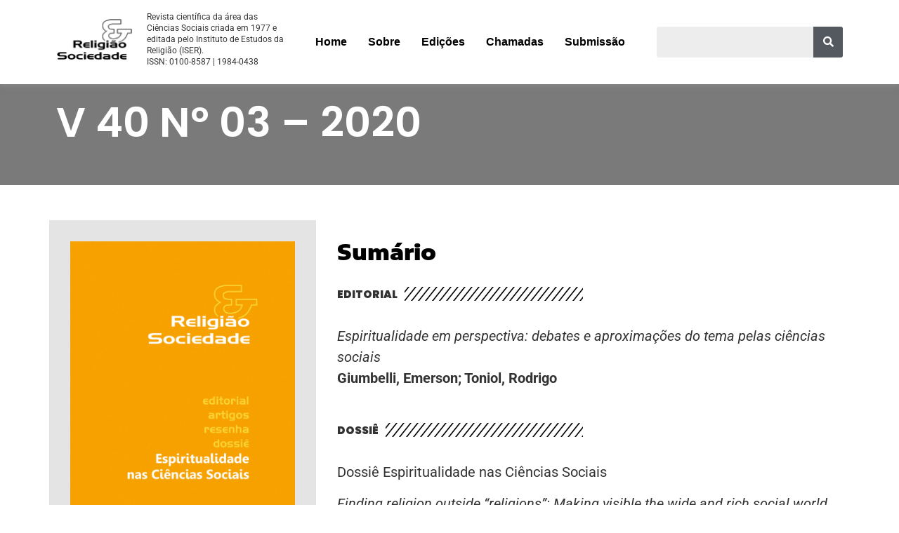

--- FILE ---
content_type: text/html; charset=UTF-8
request_url: https://religiaoesociedade.org.br/revistas/v-40-no-03
body_size: 31300
content:
<!DOCTYPE html><html dir="ltr" lang="pt-BR" prefix="og: https://ogp.me/ns#"><head><script data-no-optimize="1">var litespeed_docref=sessionStorage.getItem("litespeed_docref");litespeed_docref&&(Object.defineProperty(document,"referrer",{get:function(){return litespeed_docref}}),sessionStorage.removeItem("litespeed_docref"));</script> <meta charset="UTF-8"><title>V 40 Nº 03 – 2020 - Revista Religião &amp; Sociedade</title><meta name="description" content="V 40 Nº 03 – 2020 ACESSAR Sumário EDITORIAL Espiritualidade em perspectiva: debates e aproximações do tema pelas ciências sociaisGiumbelli, Emerson; Toniol, Rodrigo DOSSIÊ Dossiê Espiritualidade nas Ciências Sociais Finding religion outside &quot;religions&quot;: Making visible the wide and rich social world that exists between &quot;churches&quot; and &quot;individuals&quot;Frigerio, Alejandro Onde está o religioso? Mística e espiritualidade" /><meta name="robots" content="max-image-preview:large" /><meta name="author" content="religiaoesociedade@iser.org.br"/><link rel="canonical" href="https://religiaoesociedade.org.br/revistas/v-40-no-03" /><meta name="generator" content="All in One SEO (AIOSEO) 4.8.3.2" /><meta property="og:locale" content="pt_BR" /><meta property="og:site_name" content="Revista Religião &amp; Sociedade - ISER" /><meta property="og:type" content="article" /><meta property="og:title" content="V 40 Nº 03 – 2020 - Revista Religião &amp; Sociedade" /><meta property="og:description" content="V 40 Nº 03 – 2020 ACESSAR Sumário EDITORIAL Espiritualidade em perspectiva: debates e aproximações do tema pelas ciências sociaisGiumbelli, Emerson; Toniol, Rodrigo DOSSIÊ Dossiê Espiritualidade nas Ciências Sociais Finding religion outside &quot;religions&quot;: Making visible the wide and rich social world that exists between &quot;churches&quot; and &quot;individuals&quot;Frigerio, Alejandro Onde está o religioso? Mística e espiritualidade" /><meta property="og:url" content="https://religiaoesociedade.org.br/revistas/v-40-no-03" /><meta property="og:image" content="https://religiaoesociedade.org.br/wp-content/uploads/2021/08/LogoRS100pb.png" /><meta property="og:image:secure_url" content="https://religiaoesociedade.org.br/wp-content/uploads/2021/08/LogoRS100pb.png" /><meta property="article:published_time" content="2021-08-30T18:13:35+00:00" /><meta property="article:modified_time" content="2023-09-18T22:28:41+00:00" /><meta property="article:publisher" content="https://www.facebook.com/revistareligiaoesociedade" /><meta name="twitter:card" content="summary" /><meta name="twitter:title" content="V 40 Nº 03 – 2020 - Revista Religião &amp; Sociedade" /><meta name="twitter:description" content="V 40 Nº 03 – 2020 ACESSAR Sumário EDITORIAL Espiritualidade em perspectiva: debates e aproximações do tema pelas ciências sociaisGiumbelli, Emerson; Toniol, Rodrigo DOSSIÊ Dossiê Espiritualidade nas Ciências Sociais Finding religion outside &quot;religions&quot;: Making visible the wide and rich social world that exists between &quot;churches&quot; and &quot;individuals&quot;Frigerio, Alejandro Onde está o religioso? Mística e espiritualidade" /><meta name="twitter:image" content="https://religiaoesociedade.org.br/wp-content/uploads/2021/08/LogoRS100pb.png" /> <script type="application/ld+json" class="aioseo-schema">{"@context":"https:\/\/schema.org","@graph":[{"@type":"BlogPosting","@id":"https:\/\/religiaoesociedade.org.br\/revistas\/v-40-no-03#blogposting","name":"V 40 N\u00ba 03 \u2013 2020 - Revista Religi\u00e3o & Sociedade","headline":"V 40 N\u00ba 03 &#8211; 2020","author":{"@id":"https:\/\/religiaoesociedade.org.br\/author\/religiaoesociedadeiser-org-br#author"},"publisher":{"@id":"https:\/\/religiaoesociedade.org.br\/#organization"},"image":{"@type":"ImageObject","url":"https:\/\/religiaoesociedade.org.br\/wp-content\/uploads\/2021\/09\/RS_40_03.jpg","width":1702,"height":2460},"datePublished":"2021-08-30T18:13:35+00:00","dateModified":"2023-09-18T22:28:41+00:00","inLanguage":"pt-BR","mainEntityOfPage":{"@id":"https:\/\/religiaoesociedade.org.br\/revistas\/v-40-no-03#webpage"},"isPartOf":{"@id":"https:\/\/religiaoesociedade.org.br\/revistas\/v-40-no-03#webpage"},"articleSection":"revistas"},{"@type":"BreadcrumbList","@id":"https:\/\/religiaoesociedade.org.br\/revistas\/v-40-no-03#breadcrumblist","itemListElement":[{"@type":"ListItem","@id":"https:\/\/religiaoesociedade.org.br#listItem","position":1,"name":"In\u00edcio","item":"https:\/\/religiaoesociedade.org.br","nextItem":{"@type":"ListItem","@id":"https:\/\/religiaoesociedade.org.br\/category\/revistas#listItem","name":"revistas"}},{"@type":"ListItem","@id":"https:\/\/religiaoesociedade.org.br\/category\/revistas#listItem","position":2,"name":"revistas","item":"https:\/\/religiaoesociedade.org.br\/category\/revistas","nextItem":{"@type":"ListItem","@id":"https:\/\/religiaoesociedade.org.br\/revistas\/v-40-no-03#listItem","name":"V 40 N\u00ba 03 &#8211; 2020"},"previousItem":{"@type":"ListItem","@id":"https:\/\/religiaoesociedade.org.br#listItem","name":"In\u00edcio"}},{"@type":"ListItem","@id":"https:\/\/religiaoesociedade.org.br\/revistas\/v-40-no-03#listItem","position":3,"name":"V 40 N\u00ba 03 &#8211; 2020","previousItem":{"@type":"ListItem","@id":"https:\/\/religiaoesociedade.org.br\/category\/revistas#listItem","name":"revistas"}}]},{"@type":"Organization","@id":"https:\/\/religiaoesociedade.org.br\/#organization","name":"Revista Religi\u00e3o & Sociedade","description":"ISER","url":"https:\/\/religiaoesociedade.org.br\/","logo":{"@type":"ImageObject","url":"https:\/\/religiaoesociedade.org.br\/wp-content\/uploads\/2021\/08\/LogoRS100pb.png","@id":"https:\/\/religiaoesociedade.org.br\/revistas\/v-40-no-03\/#organizationLogo","width":110,"height":61},"image":{"@id":"https:\/\/religiaoesociedade.org.br\/revistas\/v-40-no-03\/#organizationLogo"},"sameAs":["https:\/\/www.facebook.com\/revistareligiaoesociedade","https:\/\/www.instagram.com\/religiaoesociedade\/"]},{"@type":"Person","@id":"https:\/\/religiaoesociedade.org.br\/author\/religiaoesociedadeiser-org-br#author","url":"https:\/\/religiaoesociedade.org.br\/author\/religiaoesociedadeiser-org-br","name":"religiaoesociedade@iser.org.br","image":{"@type":"ImageObject","@id":"https:\/\/religiaoesociedade.org.br\/revistas\/v-40-no-03#authorImage","url":"https:\/\/secure.gravatar.com\/avatar\/f44cbb614b5f9d1e33216faa687f95605029e8704fdcab445659de779d546d12?s=96&d=mm&r=g","width":96,"height":96,"caption":"religiaoesociedade@iser.org.br"}},{"@type":"WebPage","@id":"https:\/\/religiaoesociedade.org.br\/revistas\/v-40-no-03#webpage","url":"https:\/\/religiaoesociedade.org.br\/revistas\/v-40-no-03","name":"V 40 N\u00ba 03 \u2013 2020 - Revista Religi\u00e3o & Sociedade","description":"V 40 N\u00ba 03 \u2013 2020 ACESSAR Sum\u00e1rio EDITORIAL Espiritualidade em perspectiva: debates e aproxima\u00e7\u00f5es do tema pelas ci\u00eancias sociaisGiumbelli, Emerson; Toniol, Rodrigo DOSSI\u00ca Dossi\u00ea Espiritualidade nas Ci\u00eancias Sociais Finding religion outside \"religions\": Making visible the wide and rich social world that exists between \"churches\" and \"individuals\"Frigerio, Alejandro Onde est\u00e1 o religioso? M\u00edstica e espiritualidade","inLanguage":"pt-BR","isPartOf":{"@id":"https:\/\/religiaoesociedade.org.br\/#website"},"breadcrumb":{"@id":"https:\/\/religiaoesociedade.org.br\/revistas\/v-40-no-03#breadcrumblist"},"author":{"@id":"https:\/\/religiaoesociedade.org.br\/author\/religiaoesociedadeiser-org-br#author"},"creator":{"@id":"https:\/\/religiaoesociedade.org.br\/author\/religiaoesociedadeiser-org-br#author"},"image":{"@type":"ImageObject","url":"https:\/\/religiaoesociedade.org.br\/wp-content\/uploads\/2021\/09\/RS_40_03.jpg","@id":"https:\/\/religiaoesociedade.org.br\/revistas\/v-40-no-03\/#mainImage","width":1702,"height":2460},"primaryImageOfPage":{"@id":"https:\/\/religiaoesociedade.org.br\/revistas\/v-40-no-03#mainImage"},"datePublished":"2021-08-30T18:13:35+00:00","dateModified":"2023-09-18T22:28:41+00:00"},{"@type":"WebSite","@id":"https:\/\/religiaoesociedade.org.br\/#website","url":"https:\/\/religiaoesociedade.org.br\/","name":"Revista Religi\u00e3o & Sociedade","description":"ISER","inLanguage":"pt-BR","publisher":{"@id":"https:\/\/religiaoesociedade.org.br\/#organization"}}]}</script> <link rel='dns-prefetch' href='//www.googletagmanager.com' /><link rel="alternate" type="application/rss+xml" title="Feed para Revista Religião &amp; Sociedade &raquo;" href="https://religiaoesociedade.org.br/feed" /><link rel="alternate" type="application/rss+xml" title="Feed de comentários para Revista Religião &amp; Sociedade &raquo;" href="https://religiaoesociedade.org.br/comments/feed" /><link rel="alternate" type="application/rss+xml" title="Feed de comentários para Revista Religião &amp; Sociedade &raquo; V 40 Nº 03 &#8211; 2020" href="https://religiaoesociedade.org.br/revistas/v-40-no-03/feed" /><link rel="alternate" title="oEmbed (JSON)" type="application/json+oembed" href="https://religiaoesociedade.org.br/wp-json/oembed/1.0/embed?url=https%3A%2F%2Freligiaoesociedade.org.br%2Frevistas%2Fv-40-no-03" /><link rel="alternate" title="oEmbed (XML)" type="text/xml+oembed" href="https://religiaoesociedade.org.br/wp-json/oembed/1.0/embed?url=https%3A%2F%2Freligiaoesociedade.org.br%2Frevistas%2Fv-40-no-03&#038;format=xml" />
<style id='wp-img-auto-sizes-contain-inline-css'>img:is([sizes=auto i],[sizes^="auto," i]){contain-intrinsic-size:3000px 1500px}
/*# sourceURL=wp-img-auto-sizes-contain-inline-css */</style><link data-optimized="2" rel="stylesheet" href="https://religiaoesociedade.org.br/wp-content/litespeed/css/65e621aafbe74fa616f8a9d8c511c13a.css?ver=91a81" /><style id='cf-frontend-style-inline-css'>@font-face {
	font-family: 'Handel Gothic';
	font-weight: 100;
	font-display: auto;
	src: url('http://religiaoesociedade.org.br/wp-content/uploads/2021/05/SLO_Handel_Gothic-Regular.ttf') format('truetype');
}
/*# sourceURL=cf-frontend-style-inline-css */</style><style id='wp-emoji-styles-inline-css'>img.wp-smiley, img.emoji {
		display: inline !important;
		border: none !important;
		box-shadow: none !important;
		height: 1em !important;
		width: 1em !important;
		margin: 0 0.07em !important;
		vertical-align: -0.1em !important;
		background: none !important;
		padding: 0 !important;
	}
/*# sourceURL=wp-emoji-styles-inline-css */</style><style id='elementor-frontend-inline-css'>@-webkit-keyframes ha_fadeIn{0%{opacity:0}to{opacity:1}}@keyframes ha_fadeIn{0%{opacity:0}to{opacity:1}}@-webkit-keyframes ha_zoomIn{0%{opacity:0;-webkit-transform:scale3d(.3,.3,.3);transform:scale3d(.3,.3,.3)}50%{opacity:1}}@keyframes ha_zoomIn{0%{opacity:0;-webkit-transform:scale3d(.3,.3,.3);transform:scale3d(.3,.3,.3)}50%{opacity:1}}@-webkit-keyframes ha_rollIn{0%{opacity:0;-webkit-transform:translate3d(-100%,0,0) rotate3d(0,0,1,-120deg);transform:translate3d(-100%,0,0) rotate3d(0,0,1,-120deg)}to{opacity:1}}@keyframes ha_rollIn{0%{opacity:0;-webkit-transform:translate3d(-100%,0,0) rotate3d(0,0,1,-120deg);transform:translate3d(-100%,0,0) rotate3d(0,0,1,-120deg)}to{opacity:1}}@-webkit-keyframes ha_bounce{0%,20%,53%,to{-webkit-animation-timing-function:cubic-bezier(.215,.61,.355,1);animation-timing-function:cubic-bezier(.215,.61,.355,1)}40%,43%{-webkit-transform:translate3d(0,-30px,0) scaleY(1.1);transform:translate3d(0,-30px,0) scaleY(1.1);-webkit-animation-timing-function:cubic-bezier(.755,.05,.855,.06);animation-timing-function:cubic-bezier(.755,.05,.855,.06)}70%{-webkit-transform:translate3d(0,-15px,0) scaleY(1.05);transform:translate3d(0,-15px,0) scaleY(1.05);-webkit-animation-timing-function:cubic-bezier(.755,.05,.855,.06);animation-timing-function:cubic-bezier(.755,.05,.855,.06)}80%{-webkit-transition-timing-function:cubic-bezier(.215,.61,.355,1);transition-timing-function:cubic-bezier(.215,.61,.355,1);-webkit-transform:translate3d(0,0,0) scaleY(.95);transform:translate3d(0,0,0) scaleY(.95)}90%{-webkit-transform:translate3d(0,-4px,0) scaleY(1.02);transform:translate3d(0,-4px,0) scaleY(1.02)}}@keyframes ha_bounce{0%,20%,53%,to{-webkit-animation-timing-function:cubic-bezier(.215,.61,.355,1);animation-timing-function:cubic-bezier(.215,.61,.355,1)}40%,43%{-webkit-transform:translate3d(0,-30px,0) scaleY(1.1);transform:translate3d(0,-30px,0) scaleY(1.1);-webkit-animation-timing-function:cubic-bezier(.755,.05,.855,.06);animation-timing-function:cubic-bezier(.755,.05,.855,.06)}70%{-webkit-transform:translate3d(0,-15px,0) scaleY(1.05);transform:translate3d(0,-15px,0) scaleY(1.05);-webkit-animation-timing-function:cubic-bezier(.755,.05,.855,.06);animation-timing-function:cubic-bezier(.755,.05,.855,.06)}80%{-webkit-transition-timing-function:cubic-bezier(.215,.61,.355,1);transition-timing-function:cubic-bezier(.215,.61,.355,1);-webkit-transform:translate3d(0,0,0) scaleY(.95);transform:translate3d(0,0,0) scaleY(.95)}90%{-webkit-transform:translate3d(0,-4px,0) scaleY(1.02);transform:translate3d(0,-4px,0) scaleY(1.02)}}@-webkit-keyframes ha_bounceIn{0%,20%,40%,60%,80%,to{-webkit-animation-timing-function:cubic-bezier(.215,.61,.355,1);animation-timing-function:cubic-bezier(.215,.61,.355,1)}0%{opacity:0;-webkit-transform:scale3d(.3,.3,.3);transform:scale3d(.3,.3,.3)}20%{-webkit-transform:scale3d(1.1,1.1,1.1);transform:scale3d(1.1,1.1,1.1)}40%{-webkit-transform:scale3d(.9,.9,.9);transform:scale3d(.9,.9,.9)}60%{opacity:1;-webkit-transform:scale3d(1.03,1.03,1.03);transform:scale3d(1.03,1.03,1.03)}80%{-webkit-transform:scale3d(.97,.97,.97);transform:scale3d(.97,.97,.97)}to{opacity:1}}@keyframes ha_bounceIn{0%,20%,40%,60%,80%,to{-webkit-animation-timing-function:cubic-bezier(.215,.61,.355,1);animation-timing-function:cubic-bezier(.215,.61,.355,1)}0%{opacity:0;-webkit-transform:scale3d(.3,.3,.3);transform:scale3d(.3,.3,.3)}20%{-webkit-transform:scale3d(1.1,1.1,1.1);transform:scale3d(1.1,1.1,1.1)}40%{-webkit-transform:scale3d(.9,.9,.9);transform:scale3d(.9,.9,.9)}60%{opacity:1;-webkit-transform:scale3d(1.03,1.03,1.03);transform:scale3d(1.03,1.03,1.03)}80%{-webkit-transform:scale3d(.97,.97,.97);transform:scale3d(.97,.97,.97)}to{opacity:1}}@-webkit-keyframes ha_flipInX{0%{opacity:0;-webkit-transform:perspective(400px) rotate3d(1,0,0,90deg);transform:perspective(400px) rotate3d(1,0,0,90deg);-webkit-animation-timing-function:ease-in;animation-timing-function:ease-in}40%{-webkit-transform:perspective(400px) rotate3d(1,0,0,-20deg);transform:perspective(400px) rotate3d(1,0,0,-20deg);-webkit-animation-timing-function:ease-in;animation-timing-function:ease-in}60%{opacity:1;-webkit-transform:perspective(400px) rotate3d(1,0,0,10deg);transform:perspective(400px) rotate3d(1,0,0,10deg)}80%{-webkit-transform:perspective(400px) rotate3d(1,0,0,-5deg);transform:perspective(400px) rotate3d(1,0,0,-5deg)}}@keyframes ha_flipInX{0%{opacity:0;-webkit-transform:perspective(400px) rotate3d(1,0,0,90deg);transform:perspective(400px) rotate3d(1,0,0,90deg);-webkit-animation-timing-function:ease-in;animation-timing-function:ease-in}40%{-webkit-transform:perspective(400px) rotate3d(1,0,0,-20deg);transform:perspective(400px) rotate3d(1,0,0,-20deg);-webkit-animation-timing-function:ease-in;animation-timing-function:ease-in}60%{opacity:1;-webkit-transform:perspective(400px) rotate3d(1,0,0,10deg);transform:perspective(400px) rotate3d(1,0,0,10deg)}80%{-webkit-transform:perspective(400px) rotate3d(1,0,0,-5deg);transform:perspective(400px) rotate3d(1,0,0,-5deg)}}@-webkit-keyframes ha_flipInY{0%{opacity:0;-webkit-transform:perspective(400px) rotate3d(0,1,0,90deg);transform:perspective(400px) rotate3d(0,1,0,90deg);-webkit-animation-timing-function:ease-in;animation-timing-function:ease-in}40%{-webkit-transform:perspective(400px) rotate3d(0,1,0,-20deg);transform:perspective(400px) rotate3d(0,1,0,-20deg);-webkit-animation-timing-function:ease-in;animation-timing-function:ease-in}60%{opacity:1;-webkit-transform:perspective(400px) rotate3d(0,1,0,10deg);transform:perspective(400px) rotate3d(0,1,0,10deg)}80%{-webkit-transform:perspective(400px) rotate3d(0,1,0,-5deg);transform:perspective(400px) rotate3d(0,1,0,-5deg)}}@keyframes ha_flipInY{0%{opacity:0;-webkit-transform:perspective(400px) rotate3d(0,1,0,90deg);transform:perspective(400px) rotate3d(0,1,0,90deg);-webkit-animation-timing-function:ease-in;animation-timing-function:ease-in}40%{-webkit-transform:perspective(400px) rotate3d(0,1,0,-20deg);transform:perspective(400px) rotate3d(0,1,0,-20deg);-webkit-animation-timing-function:ease-in;animation-timing-function:ease-in}60%{opacity:1;-webkit-transform:perspective(400px) rotate3d(0,1,0,10deg);transform:perspective(400px) rotate3d(0,1,0,10deg)}80%{-webkit-transform:perspective(400px) rotate3d(0,1,0,-5deg);transform:perspective(400px) rotate3d(0,1,0,-5deg)}}@-webkit-keyframes ha_swing{20%{-webkit-transform:rotate3d(0,0,1,15deg);transform:rotate3d(0,0,1,15deg)}40%{-webkit-transform:rotate3d(0,0,1,-10deg);transform:rotate3d(0,0,1,-10deg)}60%{-webkit-transform:rotate3d(0,0,1,5deg);transform:rotate3d(0,0,1,5deg)}80%{-webkit-transform:rotate3d(0,0,1,-5deg);transform:rotate3d(0,0,1,-5deg)}}@keyframes ha_swing{20%{-webkit-transform:rotate3d(0,0,1,15deg);transform:rotate3d(0,0,1,15deg)}40%{-webkit-transform:rotate3d(0,0,1,-10deg);transform:rotate3d(0,0,1,-10deg)}60%{-webkit-transform:rotate3d(0,0,1,5deg);transform:rotate3d(0,0,1,5deg)}80%{-webkit-transform:rotate3d(0,0,1,-5deg);transform:rotate3d(0,0,1,-5deg)}}@-webkit-keyframes ha_slideInDown{0%{visibility:visible;-webkit-transform:translate3d(0,-100%,0);transform:translate3d(0,-100%,0)}}@keyframes ha_slideInDown{0%{visibility:visible;-webkit-transform:translate3d(0,-100%,0);transform:translate3d(0,-100%,0)}}@-webkit-keyframes ha_slideInUp{0%{visibility:visible;-webkit-transform:translate3d(0,100%,0);transform:translate3d(0,100%,0)}}@keyframes ha_slideInUp{0%{visibility:visible;-webkit-transform:translate3d(0,100%,0);transform:translate3d(0,100%,0)}}@-webkit-keyframes ha_slideInLeft{0%{visibility:visible;-webkit-transform:translate3d(-100%,0,0);transform:translate3d(-100%,0,0)}}@keyframes ha_slideInLeft{0%{visibility:visible;-webkit-transform:translate3d(-100%,0,0);transform:translate3d(-100%,0,0)}}@-webkit-keyframes ha_slideInRight{0%{visibility:visible;-webkit-transform:translate3d(100%,0,0);transform:translate3d(100%,0,0)}}@keyframes ha_slideInRight{0%{visibility:visible;-webkit-transform:translate3d(100%,0,0);transform:translate3d(100%,0,0)}}.ha_fadeIn{-webkit-animation-name:ha_fadeIn;animation-name:ha_fadeIn}.ha_zoomIn{-webkit-animation-name:ha_zoomIn;animation-name:ha_zoomIn}.ha_rollIn{-webkit-animation-name:ha_rollIn;animation-name:ha_rollIn}.ha_bounce{-webkit-transform-origin:center bottom;-ms-transform-origin:center bottom;transform-origin:center bottom;-webkit-animation-name:ha_bounce;animation-name:ha_bounce}.ha_bounceIn{-webkit-animation-name:ha_bounceIn;animation-name:ha_bounceIn;-webkit-animation-duration:.75s;-webkit-animation-duration:calc(var(--animate-duration)*.75);animation-duration:.75s;animation-duration:calc(var(--animate-duration)*.75)}.ha_flipInX,.ha_flipInY{-webkit-animation-name:ha_flipInX;animation-name:ha_flipInX;-webkit-backface-visibility:visible!important;backface-visibility:visible!important}.ha_flipInY{-webkit-animation-name:ha_flipInY;animation-name:ha_flipInY}.ha_swing{-webkit-transform-origin:top center;-ms-transform-origin:top center;transform-origin:top center;-webkit-animation-name:ha_swing;animation-name:ha_swing}.ha_slideInDown{-webkit-animation-name:ha_slideInDown;animation-name:ha_slideInDown}.ha_slideInUp{-webkit-animation-name:ha_slideInUp;animation-name:ha_slideInUp}.ha_slideInLeft{-webkit-animation-name:ha_slideInLeft;animation-name:ha_slideInLeft}.ha_slideInRight{-webkit-animation-name:ha_slideInRight;animation-name:ha_slideInRight}.ha-css-transform-yes{-webkit-transition-duration:var(--ha-tfx-transition-duration, .2s);transition-duration:var(--ha-tfx-transition-duration, .2s);-webkit-transition-property:-webkit-transform;transition-property:transform;transition-property:transform,-webkit-transform;-webkit-transform:translate(var(--ha-tfx-translate-x, 0),var(--ha-tfx-translate-y, 0)) scale(var(--ha-tfx-scale-x, 1),var(--ha-tfx-scale-y, 1)) skew(var(--ha-tfx-skew-x, 0),var(--ha-tfx-skew-y, 0)) rotateX(var(--ha-tfx-rotate-x, 0)) rotateY(var(--ha-tfx-rotate-y, 0)) rotateZ(var(--ha-tfx-rotate-z, 0));transform:translate(var(--ha-tfx-translate-x, 0),var(--ha-tfx-translate-y, 0)) scale(var(--ha-tfx-scale-x, 1),var(--ha-tfx-scale-y, 1)) skew(var(--ha-tfx-skew-x, 0),var(--ha-tfx-skew-y, 0)) rotateX(var(--ha-tfx-rotate-x, 0)) rotateY(var(--ha-tfx-rotate-y, 0)) rotateZ(var(--ha-tfx-rotate-z, 0))}.ha-css-transform-yes:hover{-webkit-transform:translate(var(--ha-tfx-translate-x-hover, var(--ha-tfx-translate-x, 0)),var(--ha-tfx-translate-y-hover, var(--ha-tfx-translate-y, 0))) scale(var(--ha-tfx-scale-x-hover, var(--ha-tfx-scale-x, 1)),var(--ha-tfx-scale-y-hover, var(--ha-tfx-scale-y, 1))) skew(var(--ha-tfx-skew-x-hover, var(--ha-tfx-skew-x, 0)),var(--ha-tfx-skew-y-hover, var(--ha-tfx-skew-y, 0))) rotateX(var(--ha-tfx-rotate-x-hover, var(--ha-tfx-rotate-x, 0))) rotateY(var(--ha-tfx-rotate-y-hover, var(--ha-tfx-rotate-y, 0))) rotateZ(var(--ha-tfx-rotate-z-hover, var(--ha-tfx-rotate-z, 0)));transform:translate(var(--ha-tfx-translate-x-hover, var(--ha-tfx-translate-x, 0)),var(--ha-tfx-translate-y-hover, var(--ha-tfx-translate-y, 0))) scale(var(--ha-tfx-scale-x-hover, var(--ha-tfx-scale-x, 1)),var(--ha-tfx-scale-y-hover, var(--ha-tfx-scale-y, 1))) skew(var(--ha-tfx-skew-x-hover, var(--ha-tfx-skew-x, 0)),var(--ha-tfx-skew-y-hover, var(--ha-tfx-skew-y, 0))) rotateX(var(--ha-tfx-rotate-x-hover, var(--ha-tfx-rotate-x, 0))) rotateY(var(--ha-tfx-rotate-y-hover, var(--ha-tfx-rotate-y, 0))) rotateZ(var(--ha-tfx-rotate-z-hover, var(--ha-tfx-rotate-z, 0)))}.happy-addon>.elementor-widget-container{word-wrap:break-word;overflow-wrap:break-word}.happy-addon>.elementor-widget-container,.happy-addon>.elementor-widget-container *{-webkit-box-sizing:border-box;box-sizing:border-box}.happy-addon:not(:has(.elementor-widget-container)),.happy-addon:not(:has(.elementor-widget-container)) *{-webkit-box-sizing:border-box;box-sizing:border-box;word-wrap:break-word;overflow-wrap:break-word}.happy-addon p:empty{display:none}.happy-addon .elementor-inline-editing{min-height:auto!important}.happy-addon-pro img{max-width:100%;height:auto;-o-object-fit:cover;object-fit:cover}.ha-screen-reader-text{position:absolute;overflow:hidden;clip:rect(1px,1px,1px,1px);margin:-1px;padding:0;width:1px;height:1px;border:0;word-wrap:normal!important;-webkit-clip-path:inset(50%);clip-path:inset(50%)}.ha-has-bg-overlay>.elementor-widget-container{position:relative;z-index:1}.ha-has-bg-overlay>.elementor-widget-container:before{position:absolute;top:0;left:0;z-index:-1;width:100%;height:100%;content:""}.ha-has-bg-overlay:not(:has(.elementor-widget-container)){position:relative;z-index:1}.ha-has-bg-overlay:not(:has(.elementor-widget-container)):before{position:absolute;top:0;left:0;z-index:-1;width:100%;height:100%;content:""}.ha-popup--is-enabled .ha-js-popup,.ha-popup--is-enabled .ha-js-popup img{cursor:-webkit-zoom-in!important;cursor:zoom-in!important}.mfp-wrap .mfp-arrow,.mfp-wrap .mfp-close{background-color:transparent}.mfp-wrap .mfp-arrow:focus,.mfp-wrap .mfp-close:focus{outline-width:thin}.ha-advanced-tooltip-enable{position:relative;cursor:pointer;--ha-tooltip-arrow-color:black;--ha-tooltip-arrow-distance:0}.ha-advanced-tooltip-enable .ha-advanced-tooltip-content{position:absolute;z-index:999;display:none;padding:5px 0;width:120px;height:auto;border-radius:6px;background-color:#000;color:#fff;text-align:center;opacity:0}.ha-advanced-tooltip-enable .ha-advanced-tooltip-content::after{position:absolute;border-width:5px;border-style:solid;content:""}.ha-advanced-tooltip-enable .ha-advanced-tooltip-content.no-arrow::after{visibility:hidden}.ha-advanced-tooltip-enable .ha-advanced-tooltip-content.show{display:inline-block;opacity:1}.ha-advanced-tooltip-enable.ha-advanced-tooltip-top .ha-advanced-tooltip-content,body[data-elementor-device-mode=tablet] .ha-advanced-tooltip-enable.ha-advanced-tooltip-tablet-top .ha-advanced-tooltip-content{top:unset;right:0;bottom:calc(101% + var(--ha-tooltip-arrow-distance));left:0;margin:0 auto}.ha-advanced-tooltip-enable.ha-advanced-tooltip-top .ha-advanced-tooltip-content::after,body[data-elementor-device-mode=tablet] .ha-advanced-tooltip-enable.ha-advanced-tooltip-tablet-top .ha-advanced-tooltip-content::after{top:100%;right:unset;bottom:unset;left:50%;border-color:var(--ha-tooltip-arrow-color) transparent transparent transparent;-webkit-transform:translateX(-50%);-ms-transform:translateX(-50%);transform:translateX(-50%)}.ha-advanced-tooltip-enable.ha-advanced-tooltip-bottom .ha-advanced-tooltip-content,body[data-elementor-device-mode=tablet] .ha-advanced-tooltip-enable.ha-advanced-tooltip-tablet-bottom .ha-advanced-tooltip-content{top:calc(101% + var(--ha-tooltip-arrow-distance));right:0;bottom:unset;left:0;margin:0 auto}.ha-advanced-tooltip-enable.ha-advanced-tooltip-bottom .ha-advanced-tooltip-content::after,body[data-elementor-device-mode=tablet] .ha-advanced-tooltip-enable.ha-advanced-tooltip-tablet-bottom .ha-advanced-tooltip-content::after{top:unset;right:unset;bottom:100%;left:50%;border-color:transparent transparent var(--ha-tooltip-arrow-color) transparent;-webkit-transform:translateX(-50%);-ms-transform:translateX(-50%);transform:translateX(-50%)}.ha-advanced-tooltip-enable.ha-advanced-tooltip-left .ha-advanced-tooltip-content,body[data-elementor-device-mode=tablet] .ha-advanced-tooltip-enable.ha-advanced-tooltip-tablet-left .ha-advanced-tooltip-content{top:50%;right:calc(101% + var(--ha-tooltip-arrow-distance));bottom:unset;left:unset;-webkit-transform:translateY(-50%);-ms-transform:translateY(-50%);transform:translateY(-50%)}.ha-advanced-tooltip-enable.ha-advanced-tooltip-left .ha-advanced-tooltip-content::after,body[data-elementor-device-mode=tablet] .ha-advanced-tooltip-enable.ha-advanced-tooltip-tablet-left .ha-advanced-tooltip-content::after{top:50%;right:unset;bottom:unset;left:100%;border-color:transparent transparent transparent var(--ha-tooltip-arrow-color);-webkit-transform:translateY(-50%);-ms-transform:translateY(-50%);transform:translateY(-50%)}.ha-advanced-tooltip-enable.ha-advanced-tooltip-right .ha-advanced-tooltip-content,body[data-elementor-device-mode=tablet] .ha-advanced-tooltip-enable.ha-advanced-tooltip-tablet-right .ha-advanced-tooltip-content{top:50%;right:unset;bottom:unset;left:calc(101% + var(--ha-tooltip-arrow-distance));-webkit-transform:translateY(-50%);-ms-transform:translateY(-50%);transform:translateY(-50%)}.ha-advanced-tooltip-enable.ha-advanced-tooltip-right .ha-advanced-tooltip-content::after,body[data-elementor-device-mode=tablet] .ha-advanced-tooltip-enable.ha-advanced-tooltip-tablet-right .ha-advanced-tooltip-content::after{top:50%;right:100%;bottom:unset;left:unset;border-color:transparent var(--ha-tooltip-arrow-color) transparent transparent;-webkit-transform:translateY(-50%);-ms-transform:translateY(-50%);transform:translateY(-50%)}body[data-elementor-device-mode=mobile] .ha-advanced-tooltip-enable.ha-advanced-tooltip-mobile-top .ha-advanced-tooltip-content{top:unset;right:0;bottom:calc(101% + var(--ha-tooltip-arrow-distance));left:0;margin:0 auto}body[data-elementor-device-mode=mobile] .ha-advanced-tooltip-enable.ha-advanced-tooltip-mobile-top .ha-advanced-tooltip-content::after{top:100%;right:unset;bottom:unset;left:50%;border-color:var(--ha-tooltip-arrow-color) transparent transparent transparent;-webkit-transform:translateX(-50%);-ms-transform:translateX(-50%);transform:translateX(-50%)}body[data-elementor-device-mode=mobile] .ha-advanced-tooltip-enable.ha-advanced-tooltip-mobile-bottom .ha-advanced-tooltip-content{top:calc(101% + var(--ha-tooltip-arrow-distance));right:0;bottom:unset;left:0;margin:0 auto}body[data-elementor-device-mode=mobile] .ha-advanced-tooltip-enable.ha-advanced-tooltip-mobile-bottom .ha-advanced-tooltip-content::after{top:unset;right:unset;bottom:100%;left:50%;border-color:transparent transparent var(--ha-tooltip-arrow-color) transparent;-webkit-transform:translateX(-50%);-ms-transform:translateX(-50%);transform:translateX(-50%)}body[data-elementor-device-mode=mobile] .ha-advanced-tooltip-enable.ha-advanced-tooltip-mobile-left .ha-advanced-tooltip-content{top:50%;right:calc(101% + var(--ha-tooltip-arrow-distance));bottom:unset;left:unset;-webkit-transform:translateY(-50%);-ms-transform:translateY(-50%);transform:translateY(-50%)}body[data-elementor-device-mode=mobile] .ha-advanced-tooltip-enable.ha-advanced-tooltip-mobile-left .ha-advanced-tooltip-content::after{top:50%;right:unset;bottom:unset;left:100%;border-color:transparent transparent transparent var(--ha-tooltip-arrow-color);-webkit-transform:translateY(-50%);-ms-transform:translateY(-50%);transform:translateY(-50%)}body[data-elementor-device-mode=mobile] .ha-advanced-tooltip-enable.ha-advanced-tooltip-mobile-right .ha-advanced-tooltip-content{top:50%;right:unset;bottom:unset;left:calc(101% + var(--ha-tooltip-arrow-distance));-webkit-transform:translateY(-50%);-ms-transform:translateY(-50%);transform:translateY(-50%)}body[data-elementor-device-mode=mobile] .ha-advanced-tooltip-enable.ha-advanced-tooltip-mobile-right .ha-advanced-tooltip-content::after{top:50%;right:100%;bottom:unset;left:unset;border-color:transparent var(--ha-tooltip-arrow-color) transparent transparent;-webkit-transform:translateY(-50%);-ms-transform:translateY(-50%);transform:translateY(-50%)}body.elementor-editor-active .happy-addon.ha-gravityforms .gform_wrapper{display:block!important}.ha-scroll-to-top-wrap.ha-scroll-to-top-hide{display:none}.ha-scroll-to-top-wrap.edit-mode,.ha-scroll-to-top-wrap.single-page-off{display:none!important}.ha-scroll-to-top-button{position:fixed;right:15px;bottom:15px;z-index:9999;display:-webkit-box;display:-webkit-flex;display:-ms-flexbox;display:flex;-webkit-box-align:center;-webkit-align-items:center;align-items:center;-ms-flex-align:center;-webkit-box-pack:center;-ms-flex-pack:center;-webkit-justify-content:center;justify-content:center;width:50px;height:50px;border-radius:50px;background-color:#5636d1;color:#fff;text-align:center;opacity:1;cursor:pointer;-webkit-transition:all .3s;transition:all .3s}.ha-scroll-to-top-button i{color:#fff;font-size:16px}.ha-scroll-to-top-button:hover{background-color:#e2498a}
/*# sourceURL=elementor-frontend-inline-css */</style><script type="litespeed/javascript" data-src="https://religiaoesociedade.org.br/wp-includes/js/jquery/jquery.min.js?ver=3.7.1" id="jquery-core-js"></script> <script id="jquery-js-after" type="litespeed/javascript">!function($){"use strict";$(document).ready(function(){$(this).scrollTop()>100&&$(".hfe-scroll-to-top-wrap").removeClass("hfe-scroll-to-top-hide"),$(window).scroll(function(){$(this).scrollTop()<100?$(".hfe-scroll-to-top-wrap").fadeOut(300):$(".hfe-scroll-to-top-wrap").fadeIn(300)}),$(".hfe-scroll-to-top-wrap").on("click",function(){$("html, body").animate({scrollTop:0},300);return!1})})}(jQuery);!function($){'use strict';$(document).ready(function(){var bar=$('.hfe-reading-progress-bar');if(!bar.length)return;$(window).on('scroll',function(){var s=$(window).scrollTop(),d=$(document).height()-$(window).height(),p=d?s/d*100:0;bar.css('width',p+'%')})})}(jQuery)</script>  <script type="litespeed/javascript" data-src="https://www.googletagmanager.com/gtag/js?id=G-GGTDMKN9GB" id="google_gtagjs-js"></script> <script id="google_gtagjs-js-after" type="litespeed/javascript">window.dataLayer=window.dataLayer||[];function gtag(){dataLayer.push(arguments)}
gtag("set","linker",{"domains":["religiaoesociedade.org.br"]});gtag("js",new Date());gtag("set","developer_id.dZTNiMT",!0);gtag("config","G-GGTDMKN9GB")</script> <link rel="https://api.w.org/" href="https://religiaoesociedade.org.br/wp-json/" /><link rel="alternate" title="JSON" type="application/json" href="https://religiaoesociedade.org.br/wp-json/wp/v2/posts/1060" /><link rel="EditURI" type="application/rsd+xml" title="RSD" href="https://religiaoesociedade.org.br/xmlrpc.php?rsd" /><meta name="generator" content="WordPress 6.9" /><link rel='shortlink' href='https://religiaoesociedade.org.br/?p=1060' /><meta name="generator" content="Site Kit by Google 1.154.0" /><meta name="generator" content="Elementor 3.29.2; features: additional_custom_breakpoints, e_local_google_fonts; settings: css_print_method-external, google_font-enabled, font_display-auto"><style>.e-con.e-parent:nth-of-type(n+4):not(.e-lazyloaded):not(.e-no-lazyload),
				.e-con.e-parent:nth-of-type(n+4):not(.e-lazyloaded):not(.e-no-lazyload) * {
					background-image: none !important;
				}
				@media screen and (max-height: 1024px) {
					.e-con.e-parent:nth-of-type(n+3):not(.e-lazyloaded):not(.e-no-lazyload),
					.e-con.e-parent:nth-of-type(n+3):not(.e-lazyloaded):not(.e-no-lazyload) * {
						background-image: none !important;
					}
				}
				@media screen and (max-height: 640px) {
					.e-con.e-parent:nth-of-type(n+2):not(.e-lazyloaded):not(.e-no-lazyload),
					.e-con.e-parent:nth-of-type(n+2):not(.e-lazyloaded):not(.e-no-lazyload) * {
						background-image: none !important;
					}
				}</style><link rel="icon" href="https://religiaoesociedade.org.br/wp-content/uploads/2021/08/cropped-Favicon-4-32x32.png" sizes="32x32" /><link rel="icon" href="https://religiaoesociedade.org.br/wp-content/uploads/2021/08/cropped-Favicon-4-192x192.png" sizes="192x192" /><link rel="apple-touch-icon" href="https://religiaoesociedade.org.br/wp-content/uploads/2021/08/cropped-Favicon-4-180x180.png" /><meta name="msapplication-TileImage" content="https://religiaoesociedade.org.br/wp-content/uploads/2021/08/cropped-Favicon-4-270x270.png" /><style id="wp-custom-css">#RES_HEADER{position:fixed;right: 0;left:0}

#Search_RS {margin-top:50px; margin-bottom:0px;}

#Search_RS ul{list-style:none; display: inline-block; margin-left:-40px;}

#Search_RS li{padding:30px 30px; margin:20px; width:260px; background-color:#eee; display: inline-block; }

#Search_RS img{margin-bottom:0px}

#pag_busca {display:inline-block; text-align:center; ; width:100%;}

#pag_busca .nav-previous, #pag_busca .nav-next {display:inline-block; text-align:center; }</style><meta name="viewport" content="width=device-width, initial-scale=1.0, viewport-fit=cover" /><style id='global-styles-inline-css'>:root{--wp--preset--aspect-ratio--square: 1;--wp--preset--aspect-ratio--4-3: 4/3;--wp--preset--aspect-ratio--3-4: 3/4;--wp--preset--aspect-ratio--3-2: 3/2;--wp--preset--aspect-ratio--2-3: 2/3;--wp--preset--aspect-ratio--16-9: 16/9;--wp--preset--aspect-ratio--9-16: 9/16;--wp--preset--color--black: #000000;--wp--preset--color--cyan-bluish-gray: #abb8c3;--wp--preset--color--white: #ffffff;--wp--preset--color--pale-pink: #f78da7;--wp--preset--color--vivid-red: #cf2e2e;--wp--preset--color--luminous-vivid-orange: #ff6900;--wp--preset--color--luminous-vivid-amber: #fcb900;--wp--preset--color--light-green-cyan: #7bdcb5;--wp--preset--color--vivid-green-cyan: #00d084;--wp--preset--color--pale-cyan-blue: #8ed1fc;--wp--preset--color--vivid-cyan-blue: #0693e3;--wp--preset--color--vivid-purple: #9b51e0;--wp--preset--gradient--vivid-cyan-blue-to-vivid-purple: linear-gradient(135deg,rgb(6,147,227) 0%,rgb(155,81,224) 100%);--wp--preset--gradient--light-green-cyan-to-vivid-green-cyan: linear-gradient(135deg,rgb(122,220,180) 0%,rgb(0,208,130) 100%);--wp--preset--gradient--luminous-vivid-amber-to-luminous-vivid-orange: linear-gradient(135deg,rgb(252,185,0) 0%,rgb(255,105,0) 100%);--wp--preset--gradient--luminous-vivid-orange-to-vivid-red: linear-gradient(135deg,rgb(255,105,0) 0%,rgb(207,46,46) 100%);--wp--preset--gradient--very-light-gray-to-cyan-bluish-gray: linear-gradient(135deg,rgb(238,238,238) 0%,rgb(169,184,195) 100%);--wp--preset--gradient--cool-to-warm-spectrum: linear-gradient(135deg,rgb(74,234,220) 0%,rgb(151,120,209) 20%,rgb(207,42,186) 40%,rgb(238,44,130) 60%,rgb(251,105,98) 80%,rgb(254,248,76) 100%);--wp--preset--gradient--blush-light-purple: linear-gradient(135deg,rgb(255,206,236) 0%,rgb(152,150,240) 100%);--wp--preset--gradient--blush-bordeaux: linear-gradient(135deg,rgb(254,205,165) 0%,rgb(254,45,45) 50%,rgb(107,0,62) 100%);--wp--preset--gradient--luminous-dusk: linear-gradient(135deg,rgb(255,203,112) 0%,rgb(199,81,192) 50%,rgb(65,88,208) 100%);--wp--preset--gradient--pale-ocean: linear-gradient(135deg,rgb(255,245,203) 0%,rgb(182,227,212) 50%,rgb(51,167,181) 100%);--wp--preset--gradient--electric-grass: linear-gradient(135deg,rgb(202,248,128) 0%,rgb(113,206,126) 100%);--wp--preset--gradient--midnight: linear-gradient(135deg,rgb(2,3,129) 0%,rgb(40,116,252) 100%);--wp--preset--font-size--small: 13px;--wp--preset--font-size--medium: 20px;--wp--preset--font-size--large: 36px;--wp--preset--font-size--x-large: 42px;--wp--preset--spacing--20: 0.44rem;--wp--preset--spacing--30: 0.67rem;--wp--preset--spacing--40: 1rem;--wp--preset--spacing--50: 1.5rem;--wp--preset--spacing--60: 2.25rem;--wp--preset--spacing--70: 3.38rem;--wp--preset--spacing--80: 5.06rem;--wp--preset--shadow--natural: 6px 6px 9px rgba(0, 0, 0, 0.2);--wp--preset--shadow--deep: 12px 12px 50px rgba(0, 0, 0, 0.4);--wp--preset--shadow--sharp: 6px 6px 0px rgba(0, 0, 0, 0.2);--wp--preset--shadow--outlined: 6px 6px 0px -3px rgb(255, 255, 255), 6px 6px rgb(0, 0, 0);--wp--preset--shadow--crisp: 6px 6px 0px rgb(0, 0, 0);}:root { --wp--style--global--content-size: 800px;--wp--style--global--wide-size: 1200px; }:where(body) { margin: 0; }.wp-site-blocks > .alignleft { float: left; margin-right: 2em; }.wp-site-blocks > .alignright { float: right; margin-left: 2em; }.wp-site-blocks > .aligncenter { justify-content: center; margin-left: auto; margin-right: auto; }:where(.wp-site-blocks) > * { margin-block-start: 24px; margin-block-end: 0; }:where(.wp-site-blocks) > :first-child { margin-block-start: 0; }:where(.wp-site-blocks) > :last-child { margin-block-end: 0; }:root { --wp--style--block-gap: 24px; }:root :where(.is-layout-flow) > :first-child{margin-block-start: 0;}:root :where(.is-layout-flow) > :last-child{margin-block-end: 0;}:root :where(.is-layout-flow) > *{margin-block-start: 24px;margin-block-end: 0;}:root :where(.is-layout-constrained) > :first-child{margin-block-start: 0;}:root :where(.is-layout-constrained) > :last-child{margin-block-end: 0;}:root :where(.is-layout-constrained) > *{margin-block-start: 24px;margin-block-end: 0;}:root :where(.is-layout-flex){gap: 24px;}:root :where(.is-layout-grid){gap: 24px;}.is-layout-flow > .alignleft{float: left;margin-inline-start: 0;margin-inline-end: 2em;}.is-layout-flow > .alignright{float: right;margin-inline-start: 2em;margin-inline-end: 0;}.is-layout-flow > .aligncenter{margin-left: auto !important;margin-right: auto !important;}.is-layout-constrained > .alignleft{float: left;margin-inline-start: 0;margin-inline-end: 2em;}.is-layout-constrained > .alignright{float: right;margin-inline-start: 2em;margin-inline-end: 0;}.is-layout-constrained > .aligncenter{margin-left: auto !important;margin-right: auto !important;}.is-layout-constrained > :where(:not(.alignleft):not(.alignright):not(.alignfull)){max-width: var(--wp--style--global--content-size);margin-left: auto !important;margin-right: auto !important;}.is-layout-constrained > .alignwide{max-width: var(--wp--style--global--wide-size);}body .is-layout-flex{display: flex;}.is-layout-flex{flex-wrap: wrap;align-items: center;}.is-layout-flex > :is(*, div){margin: 0;}body .is-layout-grid{display: grid;}.is-layout-grid > :is(*, div){margin: 0;}body{padding-top: 0px;padding-right: 0px;padding-bottom: 0px;padding-left: 0px;}a:where(:not(.wp-element-button)){text-decoration: underline;}:root :where(.wp-element-button, .wp-block-button__link){background-color: #32373c;border-width: 0;color: #fff;font-family: inherit;font-size: inherit;font-style: inherit;font-weight: inherit;letter-spacing: inherit;line-height: inherit;padding-top: calc(0.667em + 2px);padding-right: calc(1.333em + 2px);padding-bottom: calc(0.667em + 2px);padding-left: calc(1.333em + 2px);text-decoration: none;text-transform: inherit;}.has-black-color{color: var(--wp--preset--color--black) !important;}.has-cyan-bluish-gray-color{color: var(--wp--preset--color--cyan-bluish-gray) !important;}.has-white-color{color: var(--wp--preset--color--white) !important;}.has-pale-pink-color{color: var(--wp--preset--color--pale-pink) !important;}.has-vivid-red-color{color: var(--wp--preset--color--vivid-red) !important;}.has-luminous-vivid-orange-color{color: var(--wp--preset--color--luminous-vivid-orange) !important;}.has-luminous-vivid-amber-color{color: var(--wp--preset--color--luminous-vivid-amber) !important;}.has-light-green-cyan-color{color: var(--wp--preset--color--light-green-cyan) !important;}.has-vivid-green-cyan-color{color: var(--wp--preset--color--vivid-green-cyan) !important;}.has-pale-cyan-blue-color{color: var(--wp--preset--color--pale-cyan-blue) !important;}.has-vivid-cyan-blue-color{color: var(--wp--preset--color--vivid-cyan-blue) !important;}.has-vivid-purple-color{color: var(--wp--preset--color--vivid-purple) !important;}.has-black-background-color{background-color: var(--wp--preset--color--black) !important;}.has-cyan-bluish-gray-background-color{background-color: var(--wp--preset--color--cyan-bluish-gray) !important;}.has-white-background-color{background-color: var(--wp--preset--color--white) !important;}.has-pale-pink-background-color{background-color: var(--wp--preset--color--pale-pink) !important;}.has-vivid-red-background-color{background-color: var(--wp--preset--color--vivid-red) !important;}.has-luminous-vivid-orange-background-color{background-color: var(--wp--preset--color--luminous-vivid-orange) !important;}.has-luminous-vivid-amber-background-color{background-color: var(--wp--preset--color--luminous-vivid-amber) !important;}.has-light-green-cyan-background-color{background-color: var(--wp--preset--color--light-green-cyan) !important;}.has-vivid-green-cyan-background-color{background-color: var(--wp--preset--color--vivid-green-cyan) !important;}.has-pale-cyan-blue-background-color{background-color: var(--wp--preset--color--pale-cyan-blue) !important;}.has-vivid-cyan-blue-background-color{background-color: var(--wp--preset--color--vivid-cyan-blue) !important;}.has-vivid-purple-background-color{background-color: var(--wp--preset--color--vivid-purple) !important;}.has-black-border-color{border-color: var(--wp--preset--color--black) !important;}.has-cyan-bluish-gray-border-color{border-color: var(--wp--preset--color--cyan-bluish-gray) !important;}.has-white-border-color{border-color: var(--wp--preset--color--white) !important;}.has-pale-pink-border-color{border-color: var(--wp--preset--color--pale-pink) !important;}.has-vivid-red-border-color{border-color: var(--wp--preset--color--vivid-red) !important;}.has-luminous-vivid-orange-border-color{border-color: var(--wp--preset--color--luminous-vivid-orange) !important;}.has-luminous-vivid-amber-border-color{border-color: var(--wp--preset--color--luminous-vivid-amber) !important;}.has-light-green-cyan-border-color{border-color: var(--wp--preset--color--light-green-cyan) !important;}.has-vivid-green-cyan-border-color{border-color: var(--wp--preset--color--vivid-green-cyan) !important;}.has-pale-cyan-blue-border-color{border-color: var(--wp--preset--color--pale-cyan-blue) !important;}.has-vivid-cyan-blue-border-color{border-color: var(--wp--preset--color--vivid-cyan-blue) !important;}.has-vivid-purple-border-color{border-color: var(--wp--preset--color--vivid-purple) !important;}.has-vivid-cyan-blue-to-vivid-purple-gradient-background{background: var(--wp--preset--gradient--vivid-cyan-blue-to-vivid-purple) !important;}.has-light-green-cyan-to-vivid-green-cyan-gradient-background{background: var(--wp--preset--gradient--light-green-cyan-to-vivid-green-cyan) !important;}.has-luminous-vivid-amber-to-luminous-vivid-orange-gradient-background{background: var(--wp--preset--gradient--luminous-vivid-amber-to-luminous-vivid-orange) !important;}.has-luminous-vivid-orange-to-vivid-red-gradient-background{background: var(--wp--preset--gradient--luminous-vivid-orange-to-vivid-red) !important;}.has-very-light-gray-to-cyan-bluish-gray-gradient-background{background: var(--wp--preset--gradient--very-light-gray-to-cyan-bluish-gray) !important;}.has-cool-to-warm-spectrum-gradient-background{background: var(--wp--preset--gradient--cool-to-warm-spectrum) !important;}.has-blush-light-purple-gradient-background{background: var(--wp--preset--gradient--blush-light-purple) !important;}.has-blush-bordeaux-gradient-background{background: var(--wp--preset--gradient--blush-bordeaux) !important;}.has-luminous-dusk-gradient-background{background: var(--wp--preset--gradient--luminous-dusk) !important;}.has-pale-ocean-gradient-background{background: var(--wp--preset--gradient--pale-ocean) !important;}.has-electric-grass-gradient-background{background: var(--wp--preset--gradient--electric-grass) !important;}.has-midnight-gradient-background{background: var(--wp--preset--gradient--midnight) !important;}.has-small-font-size{font-size: var(--wp--preset--font-size--small) !important;}.has-medium-font-size{font-size: var(--wp--preset--font-size--medium) !important;}.has-large-font-size{font-size: var(--wp--preset--font-size--large) !important;}.has-x-large-font-size{font-size: var(--wp--preset--font-size--x-large) !important;}
/*# sourceURL=global-styles-inline-css */</style></head><body class="wp-singular post-template post-template-elementor_canvas single single-post postid-1060 single-format-standard wp-custom-logo wp-embed-responsive wp-theme-hello-elementor ehf-header ehf-footer ehf-template-hello-elementor ehf-stylesheet-hello-elementor hello-elementor-default elementor-default elementor-template-canvas elementor-kit-20 elementor-page elementor-page-1060"><header id="masthead" itemscope="itemscope" itemtype="https://schema.org/WPHeader"><p class="main-title bhf-hidden" itemprop="headline"><a href="https://religiaoesociedade.org.br" title="Revista Religião &amp; Sociedade" rel="home">Revista Religião &amp; Sociedade</a></p><div data-elementor-type="wp-post" data-elementor-id="430" class="elementor elementor-430" data-elementor-settings="{&quot;ha_cmc_init_switcher&quot;:&quot;no&quot;}"><section class="elementor-section elementor-top-section elementor-element elementor-element-a6d0d9a elementor-section-content-middle elementor-section-height-min-height elementor-section-boxed elementor-section-height-default elementor-section-items-middle" data-id="a6d0d9a" data-element_type="section" id="RES_HEADER" data-settings="{&quot;background_background&quot;:&quot;classic&quot;,&quot;_ha_eqh_enable&quot;:false}"><div class="elementor-background-overlay"></div><div class="elementor-container elementor-column-gap-default"><div class="elementor-column elementor-col-25 elementor-top-column elementor-element elementor-element-b170b34" data-id="b170b34" data-element_type="column"><div class="elementor-widget-wrap elementor-element-populated"><div class="elementor-element elementor-element-b30e594 elementor-widget elementor-widget-site-logo" data-id="b30e594" data-element_type="widget" data-settings="{&quot;align&quot;:&quot;left&quot;,&quot;align_mobile&quot;:&quot;left&quot;,&quot;width&quot;:{&quot;unit&quot;:&quot;%&quot;,&quot;size&quot;:&quot;&quot;,&quot;sizes&quot;:[]},&quot;width_tablet&quot;:{&quot;unit&quot;:&quot;%&quot;,&quot;size&quot;:&quot;&quot;,&quot;sizes&quot;:[]},&quot;width_mobile&quot;:{&quot;unit&quot;:&quot;%&quot;,&quot;size&quot;:&quot;&quot;,&quot;sizes&quot;:[]},&quot;space&quot;:{&quot;unit&quot;:&quot;%&quot;,&quot;size&quot;:&quot;&quot;,&quot;sizes&quot;:[]},&quot;space_tablet&quot;:{&quot;unit&quot;:&quot;%&quot;,&quot;size&quot;:&quot;&quot;,&quot;sizes&quot;:[]},&quot;space_mobile&quot;:{&quot;unit&quot;:&quot;%&quot;,&quot;size&quot;:&quot;&quot;,&quot;sizes&quot;:[]},&quot;image_border_radius&quot;:{&quot;unit&quot;:&quot;px&quot;,&quot;top&quot;:&quot;&quot;,&quot;right&quot;:&quot;&quot;,&quot;bottom&quot;:&quot;&quot;,&quot;left&quot;:&quot;&quot;,&quot;isLinked&quot;:true},&quot;image_border_radius_tablet&quot;:{&quot;unit&quot;:&quot;px&quot;,&quot;top&quot;:&quot;&quot;,&quot;right&quot;:&quot;&quot;,&quot;bottom&quot;:&quot;&quot;,&quot;left&quot;:&quot;&quot;,&quot;isLinked&quot;:true},&quot;image_border_radius_mobile&quot;:{&quot;unit&quot;:&quot;px&quot;,&quot;top&quot;:&quot;&quot;,&quot;right&quot;:&quot;&quot;,&quot;bottom&quot;:&quot;&quot;,&quot;left&quot;:&quot;&quot;,&quot;isLinked&quot;:true},&quot;caption_padding&quot;:{&quot;unit&quot;:&quot;px&quot;,&quot;top&quot;:&quot;&quot;,&quot;right&quot;:&quot;&quot;,&quot;bottom&quot;:&quot;&quot;,&quot;left&quot;:&quot;&quot;,&quot;isLinked&quot;:true},&quot;caption_padding_tablet&quot;:{&quot;unit&quot;:&quot;px&quot;,&quot;top&quot;:&quot;&quot;,&quot;right&quot;:&quot;&quot;,&quot;bottom&quot;:&quot;&quot;,&quot;left&quot;:&quot;&quot;,&quot;isLinked&quot;:true},&quot;caption_padding_mobile&quot;:{&quot;unit&quot;:&quot;px&quot;,&quot;top&quot;:&quot;&quot;,&quot;right&quot;:&quot;&quot;,&quot;bottom&quot;:&quot;&quot;,&quot;left&quot;:&quot;&quot;,&quot;isLinked&quot;:true},&quot;caption_space&quot;:{&quot;unit&quot;:&quot;px&quot;,&quot;size&quot;:0,&quot;sizes&quot;:[]},&quot;caption_space_tablet&quot;:{&quot;unit&quot;:&quot;px&quot;,&quot;size&quot;:&quot;&quot;,&quot;sizes&quot;:[]},&quot;caption_space_mobile&quot;:{&quot;unit&quot;:&quot;px&quot;,&quot;size&quot;:&quot;&quot;,&quot;sizes&quot;:[]}}" data-widget_type="site-logo.default"><div class="elementor-widget-container"><div class="hfe-site-logo"><div class="hfe-site-logo-set"><div class="hfe-site-logo-container">
<img data-lazyloaded="1" src="[data-uri]" width="110" height="61" class="hfe-site-logo-img elementor-animation-"  data-src="https://religiaoesociedade.org.br/wp-content/uploads/2021/08/LogoRS100pb.png" alt="default-logo"/></div></div></div></div></div></div></div><div class="elementor-column elementor-col-25 elementor-top-column elementor-element elementor-element-9cf1391" data-id="9cf1391" data-element_type="column"><div class="elementor-widget-wrap elementor-element-populated"><div class="elementor-element elementor-element-1be0016 elementor-widget elementor-widget-text-editor" data-id="1be0016" data-element_type="widget" data-widget_type="text-editor.default"><div class="elementor-widget-container"><p>Revista científica da área das Ciências Sociais criada em 1977 e editada pelo Instituto de Estudos da Religião (ISER).<br>ISSN: 0100-8587 | 1984-0438</p></div></div></div></div><div class="elementor-column elementor-col-25 elementor-top-column elementor-element elementor-element-22d9a92" data-id="22d9a92" data-element_type="column"><div class="elementor-widget-wrap elementor-element-populated"><div class="elementor-element elementor-element-5e34761 hfe-nav-menu__align-center hfe-submenu-icon-arrow hfe-submenu-animation-none hfe-link-redirect-child hfe-nav-menu__breakpoint-tablet elementor-widget elementor-widget-navigation-menu" data-id="5e34761" data-element_type="widget" data-settings="{&quot;distance_from_menu_tablet&quot;:{&quot;unit&quot;:&quot;px&quot;,&quot;size&quot;:25,&quot;sizes&quot;:[]},&quot;distance_from_menu_mobile&quot;:{&quot;unit&quot;:&quot;px&quot;,&quot;size&quot;:20,&quot;sizes&quot;:[]},&quot;padding_vertical_menu_item&quot;:{&quot;unit&quot;:&quot;px&quot;,&quot;size&quot;:22,&quot;sizes&quot;:[]},&quot;padding_horizontal_menu_item&quot;:{&quot;unit&quot;:&quot;px&quot;,&quot;size&quot;:15,&quot;sizes&quot;:[]},&quot;padding_horizontal_menu_item_tablet&quot;:{&quot;unit&quot;:&quot;px&quot;,&quot;size&quot;:&quot;&quot;,&quot;sizes&quot;:[]},&quot;padding_horizontal_menu_item_mobile&quot;:{&quot;unit&quot;:&quot;px&quot;,&quot;size&quot;:&quot;&quot;,&quot;sizes&quot;:[]},&quot;padding_vertical_menu_item_tablet&quot;:{&quot;unit&quot;:&quot;px&quot;,&quot;size&quot;:&quot;&quot;,&quot;sizes&quot;:[]},&quot;padding_vertical_menu_item_mobile&quot;:{&quot;unit&quot;:&quot;px&quot;,&quot;size&quot;:&quot;&quot;,&quot;sizes&quot;:[]},&quot;menu_space_between&quot;:{&quot;unit&quot;:&quot;px&quot;,&quot;size&quot;:&quot;&quot;,&quot;sizes&quot;:[]},&quot;menu_space_between_tablet&quot;:{&quot;unit&quot;:&quot;px&quot;,&quot;size&quot;:&quot;&quot;,&quot;sizes&quot;:[]},&quot;menu_space_between_mobile&quot;:{&quot;unit&quot;:&quot;px&quot;,&quot;size&quot;:&quot;&quot;,&quot;sizes&quot;:[]},&quot;menu_row_space&quot;:{&quot;unit&quot;:&quot;px&quot;,&quot;size&quot;:&quot;&quot;,&quot;sizes&quot;:[]},&quot;menu_row_space_tablet&quot;:{&quot;unit&quot;:&quot;px&quot;,&quot;size&quot;:&quot;&quot;,&quot;sizes&quot;:[]},&quot;menu_row_space_mobile&quot;:{&quot;unit&quot;:&quot;px&quot;,&quot;size&quot;:&quot;&quot;,&quot;sizes&quot;:[]},&quot;dropdown_border_radius&quot;:{&quot;unit&quot;:&quot;px&quot;,&quot;top&quot;:&quot;&quot;,&quot;right&quot;:&quot;&quot;,&quot;bottom&quot;:&quot;&quot;,&quot;left&quot;:&quot;&quot;,&quot;isLinked&quot;:true},&quot;dropdown_border_radius_tablet&quot;:{&quot;unit&quot;:&quot;px&quot;,&quot;top&quot;:&quot;&quot;,&quot;right&quot;:&quot;&quot;,&quot;bottom&quot;:&quot;&quot;,&quot;left&quot;:&quot;&quot;,&quot;isLinked&quot;:true},&quot;dropdown_border_radius_mobile&quot;:{&quot;unit&quot;:&quot;px&quot;,&quot;top&quot;:&quot;&quot;,&quot;right&quot;:&quot;&quot;,&quot;bottom&quot;:&quot;&quot;,&quot;left&quot;:&quot;&quot;,&quot;isLinked&quot;:true},&quot;width_dropdown_item&quot;:{&quot;unit&quot;:&quot;px&quot;,&quot;size&quot;:&quot;220&quot;,&quot;sizes&quot;:[]},&quot;width_dropdown_item_tablet&quot;:{&quot;unit&quot;:&quot;px&quot;,&quot;size&quot;:&quot;&quot;,&quot;sizes&quot;:[]},&quot;width_dropdown_item_mobile&quot;:{&quot;unit&quot;:&quot;px&quot;,&quot;size&quot;:&quot;&quot;,&quot;sizes&quot;:[]},&quot;padding_horizontal_dropdown_item&quot;:{&quot;unit&quot;:&quot;px&quot;,&quot;size&quot;:&quot;&quot;,&quot;sizes&quot;:[]},&quot;padding_horizontal_dropdown_item_tablet&quot;:{&quot;unit&quot;:&quot;px&quot;,&quot;size&quot;:&quot;&quot;,&quot;sizes&quot;:[]},&quot;padding_horizontal_dropdown_item_mobile&quot;:{&quot;unit&quot;:&quot;px&quot;,&quot;size&quot;:&quot;&quot;,&quot;sizes&quot;:[]},&quot;padding_vertical_dropdown_item&quot;:{&quot;unit&quot;:&quot;px&quot;,&quot;size&quot;:15,&quot;sizes&quot;:[]},&quot;padding_vertical_dropdown_item_tablet&quot;:{&quot;unit&quot;:&quot;px&quot;,&quot;size&quot;:&quot;&quot;,&quot;sizes&quot;:[]},&quot;padding_vertical_dropdown_item_mobile&quot;:{&quot;unit&quot;:&quot;px&quot;,&quot;size&quot;:&quot;&quot;,&quot;sizes&quot;:[]},&quot;distance_from_menu&quot;:{&quot;unit&quot;:&quot;px&quot;,&quot;size&quot;:&quot;&quot;,&quot;sizes&quot;:[]},&quot;toggle_size&quot;:{&quot;unit&quot;:&quot;px&quot;,&quot;size&quot;:&quot;&quot;,&quot;sizes&quot;:[]},&quot;toggle_size_tablet&quot;:{&quot;unit&quot;:&quot;px&quot;,&quot;size&quot;:&quot;&quot;,&quot;sizes&quot;:[]},&quot;toggle_size_mobile&quot;:{&quot;unit&quot;:&quot;px&quot;,&quot;size&quot;:&quot;&quot;,&quot;sizes&quot;:[]},&quot;toggle_border_width&quot;:{&quot;unit&quot;:&quot;px&quot;,&quot;size&quot;:&quot;&quot;,&quot;sizes&quot;:[]},&quot;toggle_border_width_tablet&quot;:{&quot;unit&quot;:&quot;px&quot;,&quot;size&quot;:&quot;&quot;,&quot;sizes&quot;:[]},&quot;toggle_border_width_mobile&quot;:{&quot;unit&quot;:&quot;px&quot;,&quot;size&quot;:&quot;&quot;,&quot;sizes&quot;:[]},&quot;toggle_border_radius&quot;:{&quot;unit&quot;:&quot;px&quot;,&quot;size&quot;:&quot;&quot;,&quot;sizes&quot;:[]},&quot;toggle_border_radius_tablet&quot;:{&quot;unit&quot;:&quot;px&quot;,&quot;size&quot;:&quot;&quot;,&quot;sizes&quot;:[]},&quot;toggle_border_radius_mobile&quot;:{&quot;unit&quot;:&quot;px&quot;,&quot;size&quot;:&quot;&quot;,&quot;sizes&quot;:[]}}" data-widget_type="navigation-menu.default"><div class="elementor-widget-container"><div class="hfe-nav-menu hfe-layout-horizontal hfe-nav-menu-layout horizontal hfe-pointer__text hfe-animation__none" data-layout="horizontal"><div role="button" class="hfe-nav-menu__toggle elementor-clickable">
<span class="screen-reader-text">Menu</span><div class="hfe-nav-menu-icon">
<i aria-hidden="true"  class="fas fa-align-justify"></i></div></div><nav class="hfe-nav-menu__layout-horizontal hfe-nav-menu__submenu-arrow" data-toggle-icon="&lt;i aria-hidden=&quot;true&quot; tabindex=&quot;0&quot; class=&quot;fas fa-align-justify&quot;&gt;&lt;/i&gt;" data-close-icon="&lt;i aria-hidden=&quot;true&quot; tabindex=&quot;0&quot; class=&quot;far fa-window-close&quot;&gt;&lt;/i&gt;" data-full-width="yes"><ul id="menu-1-5e34761" class="hfe-nav-menu"><li id="menu-item-429" class="menu-item menu-item-type-post_type menu-item-object-page menu-item-home parent hfe-creative-menu"><a href="https://religiaoesociedade.org.br/" class = "hfe-menu-item">Home</a></li><li id="menu-item-427" class="menu-item menu-item-type-post_type menu-item-object-page parent hfe-creative-menu"><a href="https://religiaoesociedade.org.br/sobre" class = "hfe-menu-item">Sobre</a></li><li id="menu-item-428" class="menu-item menu-item-type-post_type menu-item-object-page parent hfe-creative-menu"><a href="https://religiaoesociedade.org.br/edicoes" class = "hfe-menu-item">Edições</a></li><li id="menu-item-425" class="menu-item menu-item-type-post_type menu-item-object-page parent hfe-creative-menu"><a href="https://religiaoesociedade.org.br/noticias" class = "hfe-menu-item">Chamadas</a></li><li id="menu-item-426" class="menu-item menu-item-type-post_type menu-item-object-page parent hfe-creative-menu"><a href="https://religiaoesociedade.org.br/submissao" class = "hfe-menu-item">Submissão</a></li></ul></nav></div></div></div></div></div><div class="elementor-column elementor-col-25 elementor-top-column elementor-element elementor-element-a983a5b elementor-hidden-phone" data-id="a983a5b" data-element_type="column"><div class="elementor-widget-wrap elementor-element-populated"><div class="elementor-element elementor-element-2e8b7c0 hfe-search-layout-icon_text elementor-widget elementor-widget-hfe-search-button" data-id="2e8b7c0" data-element_type="widget" data-settings="{&quot;icon_size&quot;:{&quot;unit&quot;:&quot;px&quot;,&quot;size&quot;:15,&quot;sizes&quot;:[]},&quot;button_width&quot;:{&quot;unit&quot;:&quot;px&quot;,&quot;size&quot;:50,&quot;sizes&quot;:[]},&quot;close_icon_size&quot;:{&quot;unit&quot;:&quot;px&quot;,&quot;size&quot;:15,&quot;sizes&quot;:[]},&quot;size&quot;:{&quot;unit&quot;:&quot;px&quot;,&quot;size&quot;:40,&quot;sizes&quot;:[]},&quot;size_tablet&quot;:{&quot;unit&quot;:&quot;px&quot;,&quot;size&quot;:&quot;&quot;,&quot;sizes&quot;:[]},&quot;size_mobile&quot;:{&quot;unit&quot;:&quot;px&quot;,&quot;size&quot;:&quot;&quot;,&quot;sizes&quot;:[]},&quot;icon_size_tablet&quot;:{&quot;unit&quot;:&quot;px&quot;,&quot;size&quot;:&quot;&quot;,&quot;sizes&quot;:[]},&quot;icon_size_mobile&quot;:{&quot;unit&quot;:&quot;px&quot;,&quot;size&quot;:&quot;&quot;,&quot;sizes&quot;:[]},&quot;button_width_tablet&quot;:{&quot;unit&quot;:&quot;px&quot;,&quot;size&quot;:&quot;&quot;,&quot;sizes&quot;:[]},&quot;button_width_mobile&quot;:{&quot;unit&quot;:&quot;px&quot;,&quot;size&quot;:&quot;&quot;,&quot;sizes&quot;:[]},&quot;close_icon_size_tablet&quot;:{&quot;unit&quot;:&quot;px&quot;,&quot;size&quot;:&quot;&quot;,&quot;sizes&quot;:[]},&quot;close_icon_size_mobile&quot;:{&quot;unit&quot;:&quot;px&quot;,&quot;size&quot;:&quot;&quot;,&quot;sizes&quot;:[]}}" data-widget_type="hfe-search-button.default"><div class="elementor-widget-container"><form class="hfe-search-button-wrapper" role="search" action="https://religiaoesociedade.org.br/" method="get"><div class="hfe-search-form__container" role="tablist">
<input placeholder="" class="hfe-search-form__input" type="search" name="s" title="Search" value="">
<button id="clear-with-button" type="reset">
<i class="fas fa-times" aria-hidden="true"></i>
</button>
<button class="hfe-search-submit" type="submit">
<i class="fas fa-search" aria-hidden="true"></i>
</button></div></form></div></div></div></div></div></section><section class="elementor-section elementor-top-section elementor-element elementor-element-383207d elementor-section-height-min-height elementor-section-boxed elementor-section-height-default elementor-section-items-middle" data-id="383207d" data-element_type="section" data-settings="{&quot;_ha_eqh_enable&quot;:false}"><div class="elementor-container elementor-column-gap-default"><div class="elementor-column elementor-col-100 elementor-top-column elementor-element elementor-element-33ee504" data-id="33ee504" data-element_type="column"><div class="elementor-widget-wrap"></div></div></div></section></div></header><div data-elementor-type="wp-post" data-elementor-id="1060" class="elementor elementor-1060" data-elementor-settings="{&quot;ha_cmc_init_switcher&quot;:&quot;no&quot;}"><section class="elementor-section elementor-top-section elementor-element elementor-element-179c172f elementor-section-boxed elementor-section-height-default elementor-section-height-default" data-id="179c172f" data-element_type="section" data-settings="{&quot;background_background&quot;:&quot;classic&quot;,&quot;_ha_eqh_enable&quot;:false}"><div class="elementor-background-overlay"></div><div class="elementor-container elementor-column-gap-default"><div class="elementor-column elementor-col-100 elementor-top-column elementor-element elementor-element-1bbc7d0a" data-id="1bbc7d0a" data-element_type="column"><div class="elementor-widget-wrap elementor-element-populated"><div class="elementor-element elementor-element-30c0f585 elementor-widget elementor-widget-page-title" data-id="30c0f585" data-element_type="widget" data-widget_type="page-title.default"><div class="elementor-widget-container"><div class="hfe-page-title hfe-page-title-wrapper elementor-widget-heading"><a href="https://religiaoesociedade.org.br"><h1 class="elementor-heading-title elementor-size-xxl">
V 40 Nº 03 &#8211; 2020</h1 >
</a></div></div></div></div></div></div></section><section class="elementor-section elementor-top-section elementor-element elementor-element-265104b2 elementor-section-boxed elementor-section-height-default elementor-section-height-default" data-id="265104b2" data-element_type="section" data-settings="{&quot;_ha_eqh_enable&quot;:false}"><div class="elementor-container elementor-column-gap-wider"><div class="elementor-column elementor-col-33 elementor-top-column elementor-element elementor-element-7a20a4ef" data-id="7a20a4ef" data-element_type="column" data-settings="{&quot;background_background&quot;:&quot;classic&quot;}"><div class="elementor-widget-wrap elementor-element-populated"><div class="elementor-element elementor-element-97ac136 elementor-widget elementor-widget-ha-post-featured-image happy-addon ha-post-featured-image" data-id="97ac136" data-element_type="widget" data-widget_type="ha-post-featured-image.default"><div class="elementor-widget-container">
<img data-lazyloaded="1" src="[data-uri]" fetchpriority="high" decoding="async" width="1702" height="2460" data-src="https://religiaoesociedade.org.br/wp-content/uploads/2021/09/RS_40_03.jpg" class="attachment-full size-full wp-post-image" alt="" data-srcset="https://religiaoesociedade.org.br/wp-content/uploads/2021/09/RS_40_03.jpg 1702w, https://religiaoesociedade.org.br/wp-content/uploads/2021/09/RS_40_03-208x300.jpg 208w, https://religiaoesociedade.org.br/wp-content/uploads/2021/09/RS_40_03-708x1024.jpg 708w, https://religiaoesociedade.org.br/wp-content/uploads/2021/09/RS_40_03-768x1110.jpg 768w, https://religiaoesociedade.org.br/wp-content/uploads/2021/09/RS_40_03-1063x1536.jpg 1063w, https://religiaoesociedade.org.br/wp-content/uploads/2021/09/RS_40_03-1417x2048.jpg 1417w" data-sizes="(max-width: 1702px) 100vw, 1702px" /></div></div><div class="elementor-element elementor-element-5e0ce007 elementor-align-center elementor-widget elementor-widget-button" data-id="5e0ce007" data-element_type="widget" data-widget_type="button.default"><div class="elementor-widget-container"><div class="elementor-button-wrapper">
<a class="elementor-button elementor-button-link elementor-size-sm" href="https://www.scielo.br/j/rs/i/2020.v40n3/" target="_blank">
<span class="elementor-button-content-wrapper">
<span class="elementor-button-text">ACESSAR</span>
</span>
</a></div></div></div></div></div><div class="elementor-column elementor-col-66 elementor-top-column elementor-element elementor-element-20f1f389" data-id="20f1f389" data-element_type="column"><div class="elementor-widget-wrap elementor-element-populated"><div class="elementor-element elementor-element-32c0a171 elementor-widget elementor-widget-heading" data-id="32c0a171" data-element_type="widget" data-widget_type="heading.default"><div class="elementor-widget-container"><h1 class="elementor-heading-title elementor-size-default">Sumário</h1></div></div><div class="elementor-element elementor-element-6fca854c elementor-widget-divider--view-line_text elementor-widget-divider--element-align-left elementor-widget-divider--separator-type-pattern elementor-widget elementor-widget-divider" data-id="6fca854c" data-element_type="widget" data-widget_type="divider.default"><div class="elementor-widget-container"><div class="elementor-divider" style="--divider-pattern-url: url(&quot;data:image/svg+xml,%3Csvg xmlns=&#039;http://www.w3.org/2000/svg&#039; preserveAspectRatio=&#039;none&#039; overflow=&#039;visible&#039; height=&#039;100%&#039; viewBox=&#039;0 0 20 16&#039; fill=&#039;none&#039; stroke=&#039;black&#039; stroke-width=&#039;1.5&#039; stroke-linecap=&#039;square&#039; stroke-miterlimit=&#039;10&#039;%3E%3Cg transform=&#039;translate(-12.000000, 0)&#039;%3E%3Cpath d=&#039;M28,0L10,18&#039;/%3E%3Cpath d=&#039;M18,0L0,18&#039;/%3E%3Cpath d=&#039;M48,0L30,18&#039;/%3E%3Cpath d=&#039;M38,0L20,18&#039;/%3E%3C/g%3E%3C/svg%3E&quot;);">
<span class="elementor-divider-separator">
<span class="elementor-divider__text elementor-divider__element">
EDITORIAL				</span>
</span></div></div></div><div class="elementor-element elementor-element-5f1eca92 elementor-widget elementor-widget-text-editor" data-id="5f1eca92" data-element_type="widget" data-widget_type="text-editor.default"><div class="elementor-widget-container"><p><em>Espiritualidade em perspectiva: debates e aproximações do tema pelas ciências sociais</em><br /><strong>Giumbelli, Emerson; Toniol, Rodrigo</strong></p></div></div><div class="elementor-element elementor-element-5a0f2fb1 elementor-widget-divider--view-line_text elementor-widget-divider--element-align-left elementor-widget-divider--separator-type-pattern elementor-widget elementor-widget-divider" data-id="5a0f2fb1" data-element_type="widget" data-widget_type="divider.default"><div class="elementor-widget-container"><div class="elementor-divider" style="--divider-pattern-url: url(&quot;data:image/svg+xml,%3Csvg xmlns=&#039;http://www.w3.org/2000/svg&#039; preserveAspectRatio=&#039;none&#039; overflow=&#039;visible&#039; height=&#039;100%&#039; viewBox=&#039;0 0 20 16&#039; fill=&#039;none&#039; stroke=&#039;black&#039; stroke-width=&#039;1.5&#039; stroke-linecap=&#039;square&#039; stroke-miterlimit=&#039;10&#039;%3E%3Cg transform=&#039;translate(-12.000000, 0)&#039;%3E%3Cpath d=&#039;M28,0L10,18&#039;/%3E%3Cpath d=&#039;M18,0L0,18&#039;/%3E%3Cpath d=&#039;M48,0L30,18&#039;/%3E%3Cpath d=&#039;M38,0L20,18&#039;/%3E%3C/g%3E%3C/svg%3E&quot;);">
<span class="elementor-divider-separator">
<span class="elementor-divider__text elementor-divider__element">
DOSSIÊ				</span>
</span></div></div></div><div class="elementor-element elementor-element-4a320479 elementor-widget elementor-widget-text-editor" data-id="4a320479" data-element_type="widget" data-widget_type="text-editor.default"><div class="elementor-widget-container"><p>Dossiê Espiritualidade nas Ciências Sociais</p><p><em>Finding religion outside &#8220;religions&#8221;: Making visible the wide and rich social world that exists between &#8220;churches&#8221; and &#8220;individuals&#8221;<br /></em><strong>Frigerio, Alejandro</strong></p><p><em>Onde está o religioso? Mística e espiritualidade no político, no público e no secular<br /></em><strong>Rolemberg, Igor</strong></p><p><em>Spirituality, New Age and religion: an ethnographic approach to categories in friction<br /></em><strong>Gracia, Agustina</strong></p><p><em>A alma como problema público: espiritualidade e saúde no contexto dos EUA<br /></em><strong>de Paula, Leandro</strong></p><p><em>Uma espiritualidade biopolítica? Etnografia entre freiras, crianças e adolescentes portadores de HIV/AIDS<br /></em><strong>Brum, Asher</strong></p></div></div><div class="elementor-element elementor-element-628d2edb elementor-widget-divider--view-line_text elementor-widget-divider--element-align-left elementor-widget-divider--separator-type-pattern elementor-widget elementor-widget-divider" data-id="628d2edb" data-element_type="widget" id="divisor" data-widget_type="divider.default"><div class="elementor-widget-container"><div class="elementor-divider" style="--divider-pattern-url: url(&quot;data:image/svg+xml,%3Csvg xmlns=&#039;http://www.w3.org/2000/svg&#039; preserveAspectRatio=&#039;none&#039; overflow=&#039;visible&#039; height=&#039;100%&#039; viewBox=&#039;0 0 20 16&#039; fill=&#039;none&#039; stroke=&#039;black&#039; stroke-width=&#039;1.5&#039; stroke-linecap=&#039;square&#039; stroke-miterlimit=&#039;10&#039;%3E%3Cg transform=&#039;translate(-12.000000, 0)&#039;%3E%3Cpath d=&#039;M28,0L10,18&#039;/%3E%3Cpath d=&#039;M18,0L0,18&#039;/%3E%3Cpath d=&#039;M48,0L30,18&#039;/%3E%3Cpath d=&#039;M38,0L20,18&#039;/%3E%3C/g%3E%3C/svg%3E&quot;);">
<span class="elementor-divider-separator">
<span class="elementor-divider__text elementor-divider__element">
ARTIGOS DO FLUXO CONTÍNUO				</span>
</span></div></div></div><div class="elementor-element elementor-element-51ce87d1 elementor-widget elementor-widget-text-editor" data-id="51ce87d1" data-element_type="widget" data-widget_type="text-editor.default"><div class="elementor-widget-container"><p><em>Para levar a sério o que os terreiros têm a nos dizer sobre saúde<br /></em><strong>Silva, Rafael Afonso da; Fernandez, Juan Carlos Aneiros; Silva, Mercês de Fátima dos Santos; Sacardo, Daniele Pompei</strong></p><p><em>Secularização, laicidade e espaço público: como pensar a política contemporânea brasileira à luz da religião?<br /></em><strong>Tanaka, Marcela</strong></p><p><em>Comensalidade e antropofagia como metáforas de poder, violência e conflitos na África Subsaariana<br /></em><strong>Calvo, Daniela</strong></p><p><em>Agenciamentos afrocatólicos: modulações, tensões, transformações nas festas religiosas em Salvador<br /></em><strong>Ramos, Cleidiana; Tavares, Fátima</strong></p><p><em>The New Evangelical Song (1986-2012): Marcos Witt’s influence in music and the evangelical musicians<br /></em><strong>Vélez-Caro, Constanza; Mansilla, Miguel Ángel</strong></p></div></div><div class="elementor-element elementor-element-7f05da18 elementor-widget-divider--view-line_text elementor-widget-divider--element-align-left elementor-widget-divider--separator-type-pattern elementor-widget elementor-widget-divider" data-id="7f05da18" data-element_type="widget" data-widget_type="divider.default"><div class="elementor-widget-container"><div class="elementor-divider" style="--divider-pattern-url: url(&quot;data:image/svg+xml,%3Csvg xmlns=&#039;http://www.w3.org/2000/svg&#039; preserveAspectRatio=&#039;none&#039; overflow=&#039;visible&#039; height=&#039;100%&#039; viewBox=&#039;0 0 20 16&#039; fill=&#039;none&#039; stroke=&#039;black&#039; stroke-width=&#039;1.5&#039; stroke-linecap=&#039;square&#039; stroke-miterlimit=&#039;10&#039;%3E%3Cg transform=&#039;translate(-12.000000, 0)&#039;%3E%3Cpath d=&#039;M28,0L10,18&#039;/%3E%3Cpath d=&#039;M18,0L0,18&#039;/%3E%3Cpath d=&#039;M48,0L30,18&#039;/%3E%3Cpath d=&#039;M38,0L20,18&#039;/%3E%3C/g%3E%3C/svg%3E&quot;);">
<span class="elementor-divider-separator">
<span class="elementor-divider__text elementor-divider__element">
RESENHA				</span>
</span></div></div></div><div class="elementor-element elementor-element-f8a2bb elementor-widget elementor-widget-text-editor" data-id="f8a2bb" data-element_type="widget" data-widget_type="text-editor.default"><div class="elementor-widget-container"><p><em>Escalando montanhas: aspectos políticos e sociais da ascensão da igreja de Edir Macedo<br /></em><strong>de Sá Netto, Rodrigo</strong></p></div></div></div></div></div></section><section class="elementor-section elementor-top-section elementor-element elementor-element-76d00946 elementor-section-boxed elementor-section-height-default elementor-section-height-default" data-id="76d00946" data-element_type="section" data-settings="{&quot;_ha_eqh_enable&quot;:false}"><div class="elementor-container elementor-column-gap-default"><div class="elementor-column elementor-col-100 elementor-top-column elementor-element elementor-element-13e8d00f" data-id="13e8d00f" data-element_type="column"><div class="elementor-widget-wrap elementor-element-populated"><div class="elementor-element elementor-element-291e3e37 elementor-widget elementor-widget-spacer" data-id="291e3e37" data-element_type="widget" data-widget_type="spacer.default"><div class="elementor-widget-container"><div class="elementor-spacer"><div class="elementor-spacer-inner"></div></div></div></div></div></div></div></section><section class="elementor-section elementor-top-section elementor-element elementor-element-763b73a0 elementor-section-boxed elementor-section-height-default elementor-section-height-default" data-id="763b73a0" data-element_type="section" data-settings="{&quot;background_background&quot;:&quot;gradient&quot;,&quot;_ha_eqh_enable&quot;:false}"><div class="elementor-container elementor-column-gap-default"><div class="elementor-column elementor-col-100 elementor-top-column elementor-element elementor-element-738058ec" data-id="738058ec" data-element_type="column"><div class="elementor-widget-wrap elementor-element-populated"><div class="elementor-element elementor-element-54adec55 elementor-widget elementor-widget-heading" data-id="54adec55" data-element_type="widget" data-widget_type="heading.default"><div class="elementor-widget-container"><h2 class="elementor-heading-title elementor-size-default">Outras edições</h2></div></div><div class="elementor-element elementor-element-504a57e8 premium-blog-align-center elementor-widget elementor-widget-premium-addon-blog" data-id="504a57e8" data-element_type="widget" data-settings="{&quot;force_height&quot;:&quot;true&quot;,&quot;premium_blog_columns_number&quot;:&quot;16.66%&quot;,&quot;premium_blog_carousel&quot;:&quot;yes&quot;,&quot;premium_blog_grid&quot;:&quot;yes&quot;,&quot;premium_blog_layout&quot;:&quot;even&quot;,&quot;premium_blog_columns_number_tablet&quot;:&quot;50%&quot;,&quot;premium_blog_columns_number_mobile&quot;:&quot;100%&quot;,&quot;carousel_speed&quot;:300,&quot;premium_blog_carousel_spacing&quot;:&quot;15&quot;,&quot;premium_blog_carousel_arrows&quot;:&quot;yes&quot;}" data-widget_type="premium-addon-blog.default"><div class="elementor-widget-container"><div class="premium-blog-wrap  premium-blog-even premium-carousel-hidden" data-page="1060"><div class="premium-blog-post-outer-container" data-total="8"><div class="premium-blog-post-container premium-blog-skin-classic"><div class="premium-blog-thumb-effect-wrapper"><div class="premium-blog-thumbnail-container premium-blog-gray-effect">
<img data-lazyloaded="1" src="[data-uri]" decoding="async" width="1000" height="1445" data-src="https://religiaoesociedade.org.br/wp-content/uploads/2021/05/RS_022_01.png" class="attachment-full size-full wp-image-910" alt="" data-srcset="https://religiaoesociedade.org.br/wp-content/uploads/2021/05/RS_022_01.png 1000w, https://religiaoesociedade.org.br/wp-content/uploads/2021/05/RS_022_01-208x300.png 208w, https://religiaoesociedade.org.br/wp-content/uploads/2021/05/RS_022_01-709x1024.png 709w, https://religiaoesociedade.org.br/wp-content/uploads/2021/05/RS_022_01-768x1110.png 768w" data-sizes="(max-width: 1000px) 100vw, 1000px" /></div><div class="premium-blog-thumbnail-overlay">
<a class="elementor-icon" href="https://religiaoesociedade.org.br/revistas/v-22-no-01" target="_self"></a></div></div><div class="premium-blog-content-wrapper "><div class="premium-blog-inner-container"><h2 class="premium-blog-entry-title">
<a href="https://religiaoesociedade.org.br/revistas/v-22-no-01" target="_self">
V 22 Nº 01 &#8211; 2002			</a></h2><div class="premium-blog-entry-meta"></div></div></div></div></div><div class="premium-blog-post-outer-container" data-total="8"><div class="premium-blog-post-container premium-blog-skin-classic"><div class="premium-blog-thumb-effect-wrapper"><div class="premium-blog-thumbnail-container premium-blog-gray-effect">
<img data-lazyloaded="1" src="[data-uri]" decoding="async" width="1594" height="2303" data-src="https://religiaoesociedade.org.br/wp-content/uploads/2021/08/RS_027_01.png" class="attachment-full size-full wp-image-1321" alt="" data-srcset="https://religiaoesociedade.org.br/wp-content/uploads/2021/08/RS_027_01.png 1594w, https://religiaoesociedade.org.br/wp-content/uploads/2021/08/RS_027_01-208x300.png 208w, https://religiaoesociedade.org.br/wp-content/uploads/2021/08/RS_027_01-709x1024.png 709w, https://religiaoesociedade.org.br/wp-content/uploads/2021/08/RS_027_01-768x1110.png 768w, https://religiaoesociedade.org.br/wp-content/uploads/2021/08/RS_027_01-1063x1536.png 1063w, https://religiaoesociedade.org.br/wp-content/uploads/2021/08/RS_027_01-1418x2048.png 1418w" data-sizes="(max-width: 1594px) 100vw, 1594px" /></div><div class="premium-blog-thumbnail-overlay">
<a class="elementor-icon" href="https://religiaoesociedade.org.br/revistas/v-27-no-01" target="_self"></a></div></div><div class="premium-blog-content-wrapper "><div class="premium-blog-inner-container"><h2 class="premium-blog-entry-title">
<a href="https://religiaoesociedade.org.br/revistas/v-27-no-01" target="_self">
V 27 Nº 01 &#8211; 2007			</a></h2><div class="premium-blog-entry-meta"></div></div></div></div></div><div class="premium-blog-post-outer-container" data-total="8"><div class="premium-blog-post-container premium-blog-skin-classic"><div class="premium-blog-thumb-effect-wrapper"><div class="premium-blog-thumbnail-container premium-blog-gray-effect">
<img data-lazyloaded="1" src="[data-uri]" loading="lazy" decoding="async" width="1000" height="1445" data-src="https://religiaoesociedade.org.br/wp-content/uploads/2021/05/RS_015_01.png" class="attachment-full size-full wp-image-897" alt="" data-srcset="https://religiaoesociedade.org.br/wp-content/uploads/2021/05/RS_015_01.png 1000w, https://religiaoesociedade.org.br/wp-content/uploads/2021/05/RS_015_01-208x300.png 208w, https://religiaoesociedade.org.br/wp-content/uploads/2021/05/RS_015_01-709x1024.png 709w, https://religiaoesociedade.org.br/wp-content/uploads/2021/05/RS_015_01-768x1110.png 768w" data-sizes="(max-width: 1000px) 100vw, 1000px" /></div><div class="premium-blog-thumbnail-overlay">
<a class="elementor-icon" href="https://religiaoesociedade.org.br/revistas/v-15-no-01" target="_self"></a></div></div><div class="premium-blog-content-wrapper "><div class="premium-blog-inner-container"><h2 class="premium-blog-entry-title">
<a href="https://religiaoesociedade.org.br/revistas/v-15-no-01" target="_self">
V 15 Nº 01 &#8211; 1990			</a></h2><div class="premium-blog-entry-meta"></div></div></div></div></div><div class="premium-blog-post-outer-container" data-total="8"><div class="premium-blog-post-container premium-blog-skin-classic"><div class="premium-blog-thumb-effect-wrapper"><div class="premium-blog-thumbnail-container premium-blog-gray-effect">
<img data-lazyloaded="1" src="[data-uri]" loading="lazy" decoding="async" width="1000" height="1445" data-src="https://religiaoesociedade.org.br/wp-content/uploads/2021/05/RS_020_01.png" class="attachment-full size-full wp-image-906" alt="" data-srcset="https://religiaoesociedade.org.br/wp-content/uploads/2021/05/RS_020_01.png 1000w, https://religiaoesociedade.org.br/wp-content/uploads/2021/05/RS_020_01-208x300.png 208w, https://religiaoesociedade.org.br/wp-content/uploads/2021/05/RS_020_01-709x1024.png 709w, https://religiaoesociedade.org.br/wp-content/uploads/2021/05/RS_020_01-768x1110.png 768w" data-sizes="(max-width: 1000px) 100vw, 1000px" /></div><div class="premium-blog-thumbnail-overlay">
<a class="elementor-icon" href="https://religiaoesociedade.org.br/revistas/v-20-no-01" target="_self"></a></div></div><div class="premium-blog-content-wrapper "><div class="premium-blog-inner-container"><h2 class="premium-blog-entry-title">
<a href="https://religiaoesociedade.org.br/revistas/v-20-no-01" target="_self">
V 20 Nº 01 &#8211; 1999			</a></h2><div class="premium-blog-entry-meta"></div></div></div></div></div><div class="premium-blog-post-outer-container" data-total="8"><div class="premium-blog-post-container premium-blog-skin-classic"><div class="premium-blog-thumb-effect-wrapper"><div class="premium-blog-thumbnail-container premium-blog-gray-effect">
<img data-lazyloaded="1" src="[data-uri]" loading="lazy" decoding="async" width="1702" height="2460" data-src="https://religiaoesociedade.org.br/wp-content/uploads/2021/09/RS_40_03.jpg" class="attachment-full size-full wp-image-1380" alt="" data-srcset="https://religiaoesociedade.org.br/wp-content/uploads/2021/09/RS_40_03.jpg 1702w, https://religiaoesociedade.org.br/wp-content/uploads/2021/09/RS_40_03-208x300.jpg 208w, https://religiaoesociedade.org.br/wp-content/uploads/2021/09/RS_40_03-708x1024.jpg 708w, https://religiaoesociedade.org.br/wp-content/uploads/2021/09/RS_40_03-768x1110.jpg 768w, https://religiaoesociedade.org.br/wp-content/uploads/2021/09/RS_40_03-1063x1536.jpg 1063w, https://religiaoesociedade.org.br/wp-content/uploads/2021/09/RS_40_03-1417x2048.jpg 1417w" data-sizes="(max-width: 1702px) 100vw, 1702px" /></div><div class="premium-blog-thumbnail-overlay">
<a class="elementor-icon" href="https://religiaoesociedade.org.br/revistas/v-40-no-03" target="_self"></a></div></div><div class="premium-blog-content-wrapper "><div class="premium-blog-inner-container"><h2 class="premium-blog-entry-title">
<a href="https://religiaoesociedade.org.br/revistas/v-40-no-03" target="_self">
V 40 Nº 03 &#8211; 2020			</a></h2><div class="premium-blog-entry-meta"></div></div></div></div></div><div class="premium-blog-post-outer-container" data-total="8"><div class="premium-blog-post-container premium-blog-skin-classic"><div class="premium-blog-thumb-effect-wrapper"><div class="premium-blog-thumbnail-container premium-blog-gray-effect">
<img data-lazyloaded="1" src="[data-uri]" loading="lazy" decoding="async" width="1000" height="1445" data-src="https://religiaoesociedade.org.br/wp-content/uploads/2021/05/RS_035_02.png" class="attachment-full size-full wp-image-923" alt="" data-srcset="https://religiaoesociedade.org.br/wp-content/uploads/2021/05/RS_035_02.png 1000w, https://religiaoesociedade.org.br/wp-content/uploads/2021/05/RS_035_02-208x300.png 208w, https://religiaoesociedade.org.br/wp-content/uploads/2021/05/RS_035_02-709x1024.png 709w, https://religiaoesociedade.org.br/wp-content/uploads/2021/05/RS_035_02-768x1110.png 768w" data-sizes="(max-width: 1000px) 100vw, 1000px" /></div><div class="premium-blog-thumbnail-overlay">
<a class="elementor-icon" href="https://religiaoesociedade.org.br/revistas/v-35-no-02" target="_self"></a></div></div><div class="premium-blog-content-wrapper "><div class="premium-blog-inner-container"><h2 class="premium-blog-entry-title">
<a href="https://religiaoesociedade.org.br/revistas/v-35-no-02" target="_self">
V 35 Nº 02 &#8211; 2015			</a></h2><div class="premium-blog-entry-meta"></div></div></div></div></div><div class="premium-blog-post-outer-container" data-total="8"><div class="premium-blog-post-container premium-blog-skin-classic"><div class="premium-blog-thumb-effect-wrapper"><div class="premium-blog-thumbnail-container premium-blog-gray-effect">
<img data-lazyloaded="1" src="[data-uri]" loading="lazy" decoding="async" width="1702" height="2460" data-src="https://religiaoesociedade.org.br/wp-content/uploads/2021/09/RS_37_01.jpg" class="attachment-full size-full wp-image-1369" alt="" data-srcset="https://religiaoesociedade.org.br/wp-content/uploads/2021/09/RS_37_01.jpg 1702w, https://religiaoesociedade.org.br/wp-content/uploads/2021/09/RS_37_01-208x300.jpg 208w, https://religiaoesociedade.org.br/wp-content/uploads/2021/09/RS_37_01-708x1024.jpg 708w, https://religiaoesociedade.org.br/wp-content/uploads/2021/09/RS_37_01-768x1110.jpg 768w, https://religiaoesociedade.org.br/wp-content/uploads/2021/09/RS_37_01-1063x1536.jpg 1063w, https://religiaoesociedade.org.br/wp-content/uploads/2021/09/RS_37_01-1417x2048.jpg 1417w" data-sizes="(max-width: 1702px) 100vw, 1702px" /></div><div class="premium-blog-thumbnail-overlay">
<a class="elementor-icon" href="https://religiaoesociedade.org.br/revistas/v-37-no-01" target="_self"></a></div></div><div class="premium-blog-content-wrapper "><div class="premium-blog-inner-container"><h2 class="premium-blog-entry-title">
<a href="https://religiaoesociedade.org.br/revistas/v-37-no-01" target="_self">
V 37 Nº 01 &#8211; 2017			</a></h2><div class="premium-blog-entry-meta"></div></div></div></div></div><div class="premium-blog-post-outer-container" data-total="8"><div class="premium-blog-post-container premium-blog-skin-classic"><div class="premium-blog-thumb-effect-wrapper"><div class="premium-blog-thumbnail-container premium-blog-gray-effect">
<img data-lazyloaded="1" src="[data-uri]" loading="lazy" decoding="async" width="665" height="964" data-src="https://religiaoesociedade.org.br/wp-content/uploads/2025/02/ReS-44.03-1.png" class="attachment-full size-full wp-image-3054" alt="" data-srcset="https://religiaoesociedade.org.br/wp-content/uploads/2025/02/ReS-44.03-1.png 665w, https://religiaoesociedade.org.br/wp-content/uploads/2025/02/ReS-44.03-1-207x300.png 207w" data-sizes="(max-width: 665px) 100vw, 665px" /></div><div class="premium-blog-thumbnail-overlay">
<a class="elementor-icon" href="https://religiaoesociedade.org.br/revistas/v-44-no-3-2024" target="_self"></a></div></div><div class="premium-blog-content-wrapper "><div class="premium-blog-inner-container"><h2 class="premium-blog-entry-title">
<a href="https://religiaoesociedade.org.br/revistas/v-44-no-3-2024" target="_self">
V 44 Nº 3 &#8211; 2024			</a></h2><div class="premium-blog-entry-meta"></div></div></div></div></div><div class="premium-blog-post-outer-container" data-total="8"><div class="premium-blog-post-container premium-blog-skin-classic"><div class="premium-blog-thumb-effect-wrapper"><div class="premium-blog-thumbnail-container premium-blog-gray-effect">
<img data-lazyloaded="1" src="[data-uri]" loading="lazy" decoding="async" width="1702" height="2460" data-src="https://religiaoesociedade.org.br/wp-content/uploads/2021/09/RS_39_01.jpg" class="attachment-full size-full wp-image-1375" alt="" data-srcset="https://religiaoesociedade.org.br/wp-content/uploads/2021/09/RS_39_01.jpg 1702w, https://religiaoesociedade.org.br/wp-content/uploads/2021/09/RS_39_01-208x300.jpg 208w, https://religiaoesociedade.org.br/wp-content/uploads/2021/09/RS_39_01-708x1024.jpg 708w, https://religiaoesociedade.org.br/wp-content/uploads/2021/09/RS_39_01-768x1110.jpg 768w, https://religiaoesociedade.org.br/wp-content/uploads/2021/09/RS_39_01-1063x1536.jpg 1063w, https://religiaoesociedade.org.br/wp-content/uploads/2021/09/RS_39_01-1417x2048.jpg 1417w" data-sizes="(max-width: 1702px) 100vw, 1702px" /></div><div class="premium-blog-thumbnail-overlay">
<a class="elementor-icon" href="https://religiaoesociedade.org.br/revistas/v-39-no-01" target="_self"></a></div></div><div class="premium-blog-content-wrapper "><div class="premium-blog-inner-container"><h2 class="premium-blog-entry-title">
<a href="https://religiaoesociedade.org.br/revistas/v-39-no-01" target="_self">
V 39 Nº 01 &#8211; 2019			</a></h2><div class="premium-blog-entry-meta"></div></div></div></div></div><div class="premium-blog-post-outer-container" data-total="8"><div class="premium-blog-post-container premium-blog-skin-classic"><div class="premium-blog-thumb-effect-wrapper"><div class="premium-blog-thumbnail-container premium-blog-gray-effect">
<img data-lazyloaded="1" src="[data-uri]" loading="lazy" decoding="async" width="1703" height="2460" data-src="https://religiaoesociedade.org.br/wp-content/uploads/2021/09/RS_40_01.jpg" class="attachment-full size-full wp-image-1378" alt="" data-srcset="https://religiaoesociedade.org.br/wp-content/uploads/2021/09/RS_40_01.jpg 1703w, https://religiaoesociedade.org.br/wp-content/uploads/2021/09/RS_40_01-208x300.jpg 208w, https://religiaoesociedade.org.br/wp-content/uploads/2021/09/RS_40_01-709x1024.jpg 709w, https://religiaoesociedade.org.br/wp-content/uploads/2021/09/RS_40_01-768x1109.jpg 768w, https://religiaoesociedade.org.br/wp-content/uploads/2021/09/RS_40_01-1063x1536.jpg 1063w, https://religiaoesociedade.org.br/wp-content/uploads/2021/09/RS_40_01-1418x2048.jpg 1418w" data-sizes="(max-width: 1703px) 100vw, 1703px" /></div><div class="premium-blog-thumbnail-overlay">
<a class="elementor-icon" href="https://religiaoesociedade.org.br/revistas/v-40-no-01" target="_self"></a></div></div><div class="premium-blog-content-wrapper "><div class="premium-blog-inner-container"><h2 class="premium-blog-entry-title">
<a href="https://religiaoesociedade.org.br/revistas/v-40-no-01" target="_self">
V 40 Nº 01 &#8211; 2020			</a></h2><div class="premium-blog-entry-meta"></div></div></div></div></div><div class="premium-blog-post-outer-container" data-total="8"><div class="premium-blog-post-container premium-blog-skin-classic"><div class="premium-blog-thumb-effect-wrapper"><div class="premium-blog-thumbnail-container premium-blog-gray-effect">
<img data-lazyloaded="1" src="[data-uri]" loading="lazy" decoding="async" width="1702" height="2460" data-src="https://religiaoesociedade.org.br/wp-content/uploads/2021/09/RS_041_01.jpg" class="attachment-full size-full wp-image-1381" alt="" data-srcset="https://religiaoesociedade.org.br/wp-content/uploads/2021/09/RS_041_01.jpg 1702w, https://religiaoesociedade.org.br/wp-content/uploads/2021/09/RS_041_01-208x300.jpg 208w, https://religiaoesociedade.org.br/wp-content/uploads/2021/09/RS_041_01-708x1024.jpg 708w, https://religiaoesociedade.org.br/wp-content/uploads/2021/09/RS_041_01-768x1110.jpg 768w, https://religiaoesociedade.org.br/wp-content/uploads/2021/09/RS_041_01-1063x1536.jpg 1063w, https://religiaoesociedade.org.br/wp-content/uploads/2021/09/RS_041_01-1417x2048.jpg 1417w" data-sizes="(max-width: 1702px) 100vw, 1702px" /></div><div class="premium-blog-thumbnail-overlay">
<a class="elementor-icon" href="https://religiaoesociedade.org.br/revistas/v-41-no-01" target="_self"></a></div></div><div class="premium-blog-content-wrapper "><div class="premium-blog-inner-container"><h2 class="premium-blog-entry-title">
<a href="https://religiaoesociedade.org.br/revistas/v-41-no-01" target="_self">
V 41 Nº 01 &#8211; 2021			</a></h2><div class="premium-blog-entry-meta"></div></div></div></div></div><div class="premium-blog-post-outer-container" data-total="8"><div class="premium-blog-post-container premium-blog-skin-classic"><div class="premium-blog-thumb-effect-wrapper"><div class="premium-blog-thumbnail-container premium-blog-gray-effect">
<img data-lazyloaded="1" src="[data-uri]" loading="lazy" decoding="async" width="1000" height="1445" data-src="https://religiaoesociedade.org.br/wp-content/uploads/2021/05/RS_035_01.png" class="attachment-full size-full wp-image-922" alt="" data-srcset="https://religiaoesociedade.org.br/wp-content/uploads/2021/05/RS_035_01.png 1000w, https://religiaoesociedade.org.br/wp-content/uploads/2021/05/RS_035_01-208x300.png 208w, https://religiaoesociedade.org.br/wp-content/uploads/2021/05/RS_035_01-709x1024.png 709w, https://religiaoesociedade.org.br/wp-content/uploads/2021/05/RS_035_01-768x1110.png 768w" data-sizes="(max-width: 1000px) 100vw, 1000px" /></div><div class="premium-blog-thumbnail-overlay">
<a class="elementor-icon" href="https://religiaoesociedade.org.br/revistas/v-35-no-01" target="_self"></a></div></div><div class="premium-blog-content-wrapper "><div class="premium-blog-inner-container"><h2 class="premium-blog-entry-title">
<a href="https://religiaoesociedade.org.br/revistas/v-35-no-01" target="_self">
V 35 Nº 01 &#8211; 2015			</a></h2><div class="premium-blog-entry-meta"></div></div></div></div></div></div></div></div></div></div></div></section></div><footer itemtype="https://schema.org/WPFooter" itemscope="itemscope" id="colophon" role="contentinfo"><div class='footer-width-fixer'><div data-elementor-type="wp-post" data-elementor-id="452" class="elementor elementor-452" data-elementor-settings="{&quot;ha_cmc_init_switcher&quot;:&quot;no&quot;}"><section class="elementor-section elementor-top-section elementor-element elementor-element-aedd405 elementor-section-boxed elementor-section-height-default elementor-section-height-default" data-id="aedd405" data-element_type="section" data-settings="{&quot;background_background&quot;:&quot;classic&quot;,&quot;_ha_eqh_enable&quot;:false}"><div class="elementor-container elementor-column-gap-wider"><div class="elementor-column elementor-col-25 elementor-top-column elementor-element elementor-element-7d4361e" data-id="7d4361e" data-element_type="column"><div class="elementor-widget-wrap elementor-element-populated"><div class="elementor-element elementor-element-4674e51 elementor-widget elementor-widget-text-editor" data-id="4674e51" data-element_type="widget" data-widget_type="text-editor.default"><div class="elementor-widget-container"><h5><strong>Fontes de indexação</strong></h5></div></div><div class="elementor-element elementor-element-7feaf6d elementor-align-left elementor-icon-list--layout-traditional elementor-list-item-link-full_width elementor-widget elementor-widget-icon-list" data-id="7feaf6d" data-element_type="widget" data-widget_type="icon-list.default"><div class="elementor-widget-container"><ul class="elementor-icon-list-items"><li class="elementor-icon-list-item">
<span class="elementor-icon-list-icon">
<i aria-hidden="true" class="fas fa-chevron-right"></i>						</span>
<span class="elementor-icon-list-text">SciELO Latin American Social Sciences Journals English Edition</span></li><li class="elementor-icon-list-item">
<span class="elementor-icon-list-icon">
<i aria-hidden="true" class="fas fa-chevron-right"></i>						</span>
<span class="elementor-icon-list-text">Google Scholar</span></li><li class="elementor-icon-list-item">
<span class="elementor-icon-list-icon">
<i aria-hidden="true" class="fas fa-chevron-right"></i>						</span>
<span class="elementor-icon-list-text">Clase - Citas Latinoamericanas en Ciencias Sociales y Humanidades</span></li><li class="elementor-icon-list-item">
<span class="elementor-icon-list-icon">
<i aria-hidden="true" class="fas fa-chevron-right"></i>						</span>
<span class="elementor-icon-list-text">CSA-Sociological Abstracts</span></li><li class="elementor-icon-list-item">
<span class="elementor-icon-list-icon">
<i aria-hidden="true" class="fas fa-chevron-right"></i>						</span>
<span class="elementor-icon-list-text">Dataíndice</span></li><li class="elementor-icon-list-item">
<span class="elementor-icon-list-icon">
<i aria-hidden="true" class="fas fa-chevron-right"></i>						</span>
<span class="elementor-icon-list-text">DOAJ – Directory of Open Access Journal</span></li><li class="elementor-icon-list-item">
<span class="elementor-icon-list-icon">
<i aria-hidden="true" class="fas fa-chevron-right"></i>						</span>
<span class="elementor-icon-list-text">EBSCO</span></li><li class="elementor-icon-list-item">
<span class="elementor-icon-list-icon">
<i aria-hidden="true" class="fas fa-chevron-right"></i>						</span>
<span class="elementor-icon-list-text">Index to the Study of Religions Online:</span></li><li class="elementor-icon-list-item">
<span class="elementor-icon-list-icon">
<i aria-hidden="true" class="fas fa-chevron-right"></i>						</span>
<span class="elementor-icon-list-text">Latíndex</span></li></ul></div></div></div></div><div class="elementor-column elementor-col-25 elementor-top-column elementor-element elementor-element-ee43aff" data-id="ee43aff" data-element_type="column"><div class="elementor-widget-wrap elementor-element-populated"><div class="elementor-element elementor-element-73b037d elementor-widget elementor-widget-text-editor" data-id="73b037d" data-element_type="widget" data-widget_type="text-editor.default"><div class="elementor-widget-container"><h5><strong>Copyright</strong></h5></div></div><div class="elementor-element elementor-element-459e5db elementor-widget elementor-widget-text-editor" data-id="459e5db" data-element_type="widget" data-widget_type="text-editor.default"><div class="elementor-widget-container">
O envio espontâneo de qualquer colaboração implica automaticamente a cessão integral dos direitos autorais à Religião e Sociedade sob uma <a href="http://creativecommons.org/licenses/by/4.0/deed.pt"><font color="#fff">Licença Creative Commons</font></a> do tipo atribuição BY-NC.</div></div><div class="elementor-element elementor-element-7155d9f elementor-widget elementor-widget-text-editor" data-id="7155d9f" data-element_type="widget" data-widget_type="text-editor.default"><div class="elementor-widget-container"><h5><strong>Assine a newsletter</strong></h5></div></div><div class="elementor-element elementor-element-88d473a elementor-widget elementor-widget-wpforms" data-id="88d473a" data-element_type="widget" data-widget_type="wpforms.default"><div class="elementor-widget-container"><div class="wpforms-container " id="wpforms-4"><form id="wpforms-form-4" class="wpforms-validate wpforms-form" data-formid="4" method="post" enctype="multipart/form-data" action="/revistas/v-40-no-03" data-token="fb118787082c94596aabdbfa609ae279" data-token-time="1769216443"><noscript class="wpforms-error-noscript">Ative o JavaScript no seu navegador para preencher este formulário.</noscript><div class="wpforms-field-container"><div id="wpforms-4-field_1-container" class="wpforms-field wpforms-field-email" data-field-id="1"><input type="email" id="wpforms-4-field_1" class="wpforms-field-large" name="wpforms[fields][1]" placeholder="Email" spellcheck="false" ></div></div><div class="wpforms-field wpforms-field-hp"><label for="wpforms-4-field-hp" class="wpforms-field-label">Comment</label><input type="text" name="wpforms[hp]" id="wpforms-4-field-hp" class="wpforms-field-medium"></div><div class="wpforms-submit-container" ><input type="hidden" name="wpforms[id]" value="4"><input type="hidden" name="page_title" value="V 40 Nº 03 &#8211; 2020"><input type="hidden" name="page_url" value="https://religiaoesociedade.org.br/revistas/v-40-no-03"><input type="hidden" name="url_referer" value=""><input type="hidden" name="page_id" value="1060"><input type="hidden" name="wpforms[post_id]" value="1060"><button type="submit" name="wpforms[submit]" id="wpforms-submit-4" class="wpforms-submit" data-alt-text="Enviando..." data-submit-text="Enviar" aria-live="assertive" value="wpforms-submit">Enviar</button></div></form></div></div></div></div></div><div class="elementor-column elementor-col-25 elementor-top-column elementor-element elementor-element-218e150" data-id="218e150" data-element_type="column"><div class="elementor-widget-wrap elementor-element-populated"><div class="elementor-element elementor-element-29dfa3a elementor-widget elementor-widget-text-editor" data-id="29dfa3a" data-element_type="widget" data-widget_type="text-editor.default"><div class="elementor-widget-container"><h5><strong>Contato</strong></h5></div></div><div class="elementor-element elementor-element-135009d elementor-widget elementor-widget-text-editor" data-id="135009d" data-element_type="widget" data-widget_type="text-editor.default"><div class="elementor-widget-container"><p>Av. Presidente Vargas, 502 / 16º andar – Centro CEP 20071-000 Rio de Janeiro / RJ</p><p>Tel: (21) 2558-3764 religiaoesociedade@iser.org.br</p></div></div><div class="elementor-element elementor-element-3069c9c elementor-widget elementor-widget-text-editor" data-id="3069c9c" data-element_type="widget" data-widget_type="text-editor.default"><div class="elementor-widget-container"><h5><strong>Redes Sociais</strong></h5></div></div><div class="elementor-element elementor-element-e7a0a3e elementor-shape-circle elementor-grid-0 elementor-widget elementor-widget-social-icons" data-id="e7a0a3e" data-element_type="widget" data-widget_type="social-icons.default"><div class="elementor-widget-container"><div class="elementor-social-icons-wrapper elementor-grid" role="list">
<span class="elementor-grid-item" role="listitem">
<a class="elementor-icon elementor-social-icon elementor-social-icon-instagram elementor-animation-grow elementor-repeater-item-ca5e644" href="https://www.instagram.com/religiaoesociedade/" target="_blank">
<span class="elementor-screen-only">Instagram</span>
<i class="fab fa-instagram"></i>					</a>
</span>
<span class="elementor-grid-item" role="listitem">
<a class="elementor-icon elementor-social-icon elementor-social-icon-facebook elementor-animation-grow elementor-repeater-item-50cbe2d" href="https://www.facebook.com/revistareligiaoesociedade" target="_blank">
<span class="elementor-screen-only">Facebook</span>
<i class="fab fa-facebook"></i>					</a>
</span>
<span class="elementor-grid-item" role="listitem">
<a class="elementor-icon elementor-social-icon elementor-social-icon-twitter elementor-animation-grow elementor-repeater-item-717da98" target="_blank">
<span class="elementor-screen-only">Twitter</span>
<i class="fab fa-twitter"></i>					</a>
</span>
<span class="elementor-grid-item" role="listitem">
<a class="elementor-icon elementor-social-icon elementor-social-icon-youtube elementor-animation-grow elementor-repeater-item-3491ee2" target="_blank">
<span class="elementor-screen-only">Youtube</span>
<i class="fab fa-youtube"></i>					</a>
</span></div></div></div><div class="elementor-element elementor-element-767f31d elementor-widget elementor-widget-text-editor" data-id="767f31d" data-element_type="widget" data-widget_type="text-editor.default"><div class="elementor-widget-container"><h5><a href="https://www.iser.org.br/politica-de-privacidade/" target="_blank" rel="noopener"><span style="color: white;">Política de privacidade</span></a></h5></div></div></div></div><div class="elementor-column elementor-col-25 elementor-top-column elementor-element elementor-element-3066531" data-id="3066531" data-element_type="column"><div class="elementor-widget-wrap elementor-element-populated"><div class="elementor-element elementor-element-02d13ca elementor-widget elementor-widget-text-editor" data-id="02d13ca" data-element_type="widget" data-widget_type="text-editor.default"><div class="elementor-widget-container"><h5><strong>Editada por</strong></h5></div></div><div class="elementor-element elementor-element-7eb116f elementor-widget elementor-widget-image" data-id="7eb116f" data-element_type="widget" data-widget_type="image.default"><div class="elementor-widget-container">
<a href="https://www.iser.org.br/" target="_blank">
<img data-lazyloaded="1" src="[data-uri]" width="250" height="250" data-src="https://religiaoesociedade.org.br/wp-content/uploads/2021/05/logo_iser.png" title="logo_iser" alt="logo_iser" loading="lazy" />								</a></div></div><div class="elementor-element elementor-element-4f61443 elementor-widget elementor-widget-text-editor" data-id="4f61443" data-element_type="widget" data-widget_type="text-editor.default"><div class="elementor-widget-container"><h5><strong>Apoio</strong></h5></div></div><div class="elementor-element elementor-element-26c1a59 elementor-widget elementor-widget-image" data-id="26c1a59" data-element_type="widget" data-widget_type="image.default"><div class="elementor-widget-container">
<a href="https://www.gov.br/cnpq/pt-br" target="_blank">
<img data-lazyloaded="1" src="[data-uri]" width="250" height="108" data-src="https://religiaoesociedade.org.br/wp-content/uploads/2021/05/logo_cnpq.png" title="logo_cnpq" alt="logo_cnpq" loading="lazy" />								</a></div></div><div class="elementor-element elementor-element-a222432 elementor-widget elementor-widget-image" data-id="a222432" data-element_type="widget" data-widget_type="image.default"><div class="elementor-widget-container">
<a href="https://www.faperj.br/" target="_blank">
<img data-lazyloaded="1" src="[data-uri]" width="250" height="96" data-src="https://religiaoesociedade.org.br/wp-content/uploads/2021/05/logo_faperj.png" title="logo_faperj" alt="logo_faperj" loading="lazy" />								</a></div></div></div></div></div></section></div></div></footer> <script type="speculationrules">{"prefetch":[{"source":"document","where":{"and":[{"href_matches":"/*"},{"not":{"href_matches":["/wp-*.php","/wp-admin/*","/wp-content/uploads/*","/wp-content/*","/wp-content/plugins/*","/wp-content/themes/hello-elementor/*","/*\\?(.+)"]}},{"not":{"selector_matches":"a[rel~=\"nofollow\"]"}},{"not":{"selector_matches":".no-prefetch, .no-prefetch a"}}]},"eagerness":"conservative"}]}</script> <script type="litespeed/javascript">(function($,w){'use strict';let $window=$(w);$(document).ready(function(){let isEnable="";let isEnableLazyMove="";let speed=isEnableLazyMove?'0.7':'0.2';if(!isEnable){return}
if(typeof haCursor=='undefined'||haCursor==null){initiateHaCursorObject(speed)}
setTimeout(function(){let targetCursor=$('.ha-cursor');if(targetCursor){if(!isEnable){$('body').removeClass('hm-init-default-cursor-none');$('.ha-cursor').addClass('ha-init-hide')}else{$('body').addClass('hm-init-default-cursor-none');$('.ha-cursor').removeClass('ha-init-hide')}}},500)})}(jQuery,window))</script> <script type="litespeed/javascript">const lazyloadRunObserver=()=>{const lazyloadBackgrounds=document.querySelectorAll(`.e-con.e-parent:not(.e-lazyloaded)`);const lazyloadBackgroundObserver=new IntersectionObserver((entries)=>{entries.forEach((entry)=>{if(entry.isIntersecting){let lazyloadBackground=entry.target;if(lazyloadBackground){lazyloadBackground.classList.add('e-lazyloaded')}
lazyloadBackgroundObserver.unobserve(entry.target)}})},{rootMargin:'200px 0px 200px 0px'});lazyloadBackgrounds.forEach((lazyloadBackground)=>{lazyloadBackgroundObserver.observe(lazyloadBackground)})};const events=['DOMContentLiteSpeedLoaded','elementor/lazyload/observe',];events.forEach((event)=>{document.addEventListener(event,lazyloadRunObserver)})</script> <script id="pa-frontend-js-extra" type="litespeed/javascript">var PremiumSettings={"ajaxurl":"https://religiaoesociedade.org.br/wp-admin/admin-ajax.php","nonce":"3b57684354"}</script> <script id="elementor-frontend-js-before" type="litespeed/javascript">var elementorFrontendConfig={"environmentMode":{"edit":!1,"wpPreview":!1,"isScriptDebug":!1},"i18n":{"shareOnFacebook":"Compartilhar no Facebook","shareOnTwitter":"Compartilhar no Twitter","pinIt":"Fixar","download":"Baixar","downloadImage":"Baixar imagem","fullscreen":"Tela cheia","zoom":"Zoom","share":"Compartilhar","playVideo":"Reproduzir v\u00eddeo","previous":"Anterior","next":"Pr\u00f3ximo","close":"Fechar","a11yCarouselPrevSlideMessage":"Slide anterior","a11yCarouselNextSlideMessage":"Pr\u00f3ximo slide","a11yCarouselFirstSlideMessage":"Este \u00e9 o primeiro slide","a11yCarouselLastSlideMessage":"Este \u00e9 o \u00faltimo slide","a11yCarouselPaginationBulletMessage":"Ir para o slide"},"is_rtl":!1,"breakpoints":{"xs":0,"sm":480,"md":768,"lg":1025,"xl":1440,"xxl":1600},"responsive":{"breakpoints":{"mobile":{"label":"Dispositivos m\u00f3veis no modo retrato","value":767,"default_value":767,"direction":"max","is_enabled":!0},"mobile_extra":{"label":"Dispositivos m\u00f3veis no modo paisagem","value":880,"default_value":880,"direction":"max","is_enabled":!1},"tablet":{"label":"Tablet no modo retrato","value":1024,"default_value":1024,"direction":"max","is_enabled":!0},"tablet_extra":{"label":"Tablet no modo paisagem","value":1200,"default_value":1200,"direction":"max","is_enabled":!1},"laptop":{"label":"Notebook","value":1366,"default_value":1366,"direction":"max","is_enabled":!1},"widescreen":{"label":"Tela ampla (widescreen)","value":2400,"default_value":2400,"direction":"min","is_enabled":!1}},"hasCustomBreakpoints":!1},"version":"3.29.2","is_static":!1,"experimentalFeatures":{"additional_custom_breakpoints":!0,"e_local_google_fonts":!0,"landing-pages":!0,"editor_v2":!0,"home_screen":!0,"cloud-library":!0,"e_opt_in_v4_page":!0},"urls":{"assets":"https:\/\/religiaoesociedade.org.br\/wp-content\/plugins\/elementor\/assets\/","ajaxurl":"https:\/\/religiaoesociedade.org.br\/wp-admin\/admin-ajax.php","uploadUrl":"http:\/\/religiaoesociedade.org.br\/wp-content\/uploads"},"nonces":{"floatingButtonsClickTracking":"ae525d388b"},"swiperClass":"swiper","settings":{"page":{"ha_cmc_init_switcher":"no"},"editorPreferences":[]},"kit":{"active_breakpoints":["viewport_mobile","viewport_tablet"],"global_image_lightbox":"yes","lightbox_enable_counter":"yes","lightbox_enable_fullscreen":"yes","lightbox_enable_zoom":"yes","lightbox_enable_share":"yes","lightbox_title_src":"title","lightbox_description_src":"description","ha_rpb_enable":"no"},"post":{"id":1060,"title":"V%2040%20N%C2%BA%2003%20%E2%80%93%202020%20-%20Revista%20Religi%C3%A3o%20%26%20Sociedade","excerpt":"","featuredImage":"https:\/\/religiaoesociedade.org.br\/wp-content\/uploads\/2021\/09\/RS_40_03-708x1024.jpg"}}</script> <script id="happy-elementor-addons-js-extra" type="litespeed/javascript">var HappyLocalize={"ajax_url":"https://religiaoesociedade.org.br/wp-admin/admin-ajax.php","nonce":"d5a92f62e2","pdf_js_lib":"https://religiaoesociedade.org.br/wp-content/plugins/happy-elementor-addons/assets/vendor/pdfjs/lib"}</script> <script id="elementskit-framework-js-frontend-js-after" type="litespeed/javascript">var elementskit={resturl:'https://religiaoesociedade.org.br/wp-json/elementskit/v1/',}</script> <script id="elementskit-elementor-js-extra" type="litespeed/javascript">var ekit_config={"ajaxurl":"https://religiaoesociedade.org.br/wp-admin/admin-ajax.php","nonce":"b407a4e8ea"}</script> <script id="wp-util-js-extra" type="litespeed/javascript">var _wpUtilSettings={"ajax":{"url":"/wp-admin/admin-ajax.php"}}</script> <script id="wpforms-elementor-js-extra" type="litespeed/javascript">var wpformsElementorVars={"captcha_provider":"recaptcha","recaptcha_type":"v2"}</script> <script id="wp-emoji-settings" type="application/json">{"baseUrl":"https://s.w.org/images/core/emoji/17.0.2/72x72/","ext":".png","svgUrl":"https://s.w.org/images/core/emoji/17.0.2/svg/","svgExt":".svg","source":{"concatemoji":"https://religiaoesociedade.org.br/wp-includes/js/wp-emoji-release.min.js?ver=6.9"}}</script> <script type="module">/*! This file is auto-generated */
const a=JSON.parse(document.getElementById("wp-emoji-settings").textContent),o=(window._wpemojiSettings=a,"wpEmojiSettingsSupports"),s=["flag","emoji"];function i(e){try{var t={supportTests:e,timestamp:(new Date).valueOf()};sessionStorage.setItem(o,JSON.stringify(t))}catch(e){}}function c(e,t,n){e.clearRect(0,0,e.canvas.width,e.canvas.height),e.fillText(t,0,0);t=new Uint32Array(e.getImageData(0,0,e.canvas.width,e.canvas.height).data);e.clearRect(0,0,e.canvas.width,e.canvas.height),e.fillText(n,0,0);const a=new Uint32Array(e.getImageData(0,0,e.canvas.width,e.canvas.height).data);return t.every((e,t)=>e===a[t])}function p(e,t){e.clearRect(0,0,e.canvas.width,e.canvas.height),e.fillText(t,0,0);var n=e.getImageData(16,16,1,1);for(let e=0;e<n.data.length;e++)if(0!==n.data[e])return!1;return!0}function u(e,t,n,a){switch(t){case"flag":return n(e,"\ud83c\udff3\ufe0f\u200d\u26a7\ufe0f","\ud83c\udff3\ufe0f\u200b\u26a7\ufe0f")?!1:!n(e,"\ud83c\udde8\ud83c\uddf6","\ud83c\udde8\u200b\ud83c\uddf6")&&!n(e,"\ud83c\udff4\udb40\udc67\udb40\udc62\udb40\udc65\udb40\udc6e\udb40\udc67\udb40\udc7f","\ud83c\udff4\u200b\udb40\udc67\u200b\udb40\udc62\u200b\udb40\udc65\u200b\udb40\udc6e\u200b\udb40\udc67\u200b\udb40\udc7f");case"emoji":return!a(e,"\ud83e\u1fac8")}return!1}function f(e,t,n,a){let r;const o=(r="undefined"!=typeof WorkerGlobalScope&&self instanceof WorkerGlobalScope?new OffscreenCanvas(300,150):document.createElement("canvas")).getContext("2d",{willReadFrequently:!0}),s=(o.textBaseline="top",o.font="600 32px Arial",{});return e.forEach(e=>{s[e]=t(o,e,n,a)}),s}function r(e){var t=document.createElement("script");t.src=e,t.defer=!0,document.head.appendChild(t)}a.supports={everything:!0,everythingExceptFlag:!0},new Promise(t=>{let n=function(){try{var e=JSON.parse(sessionStorage.getItem(o));if("object"==typeof e&&"number"==typeof e.timestamp&&(new Date).valueOf()<e.timestamp+604800&&"object"==typeof e.supportTests)return e.supportTests}catch(e){}return null}();if(!n){if("undefined"!=typeof Worker&&"undefined"!=typeof OffscreenCanvas&&"undefined"!=typeof URL&&URL.createObjectURL&&"undefined"!=typeof Blob)try{var e="postMessage("+f.toString()+"("+[JSON.stringify(s),u.toString(),c.toString(),p.toString()].join(",")+"));",a=new Blob([e],{type:"text/javascript"});const r=new Worker(URL.createObjectURL(a),{name:"wpTestEmojiSupports"});return void(r.onmessage=e=>{i(n=e.data),r.terminate(),t(n)})}catch(e){}i(n=f(s,u,c,p))}t(n)}).then(e=>{for(const n in e)a.supports[n]=e[n],a.supports.everything=a.supports.everything&&a.supports[n],"flag"!==n&&(a.supports.everythingExceptFlag=a.supports.everythingExceptFlag&&a.supports[n]);var t;a.supports.everythingExceptFlag=a.supports.everythingExceptFlag&&!a.supports.flag,a.supports.everything||((t=a.source||{}).concatemoji?r(t.concatemoji):t.wpemoji&&t.twemoji&&(r(t.twemoji),r(t.wpemoji)))});
//# sourceURL=https://religiaoesociedade.org.br/wp-includes/js/wp-emoji-loader.min.js</script> <script type="litespeed/javascript">var wpforms_settings={"val_required":"Este campo \u00e9 obrigat\u00f3rio.","val_email":"Digite um endere\u00e7o de e-mail v\u00e1lido.","val_email_suggestion":"Voc\u00ea quis dizer {suggestion}?","val_email_suggestion_title":"Clique para aceitar esta sugest\u00e3o.","val_email_restricted":"Este endere\u00e7o de e-mail n\u00e3o \u00e9 permitido.","val_number":"Digite um n\u00famero v\u00e1lido.","val_number_positive":"Digite um n\u00famero de telefone v\u00e1lido.","val_minimum_price":"O valor inserido \u00e9 inferior ao m\u00ednimo obrigat\u00f3rio.","val_confirm":"Valores de campo n\u00e3o correspondem.","val_checklimit":"Voc\u00ea excedeu o n\u00famero de sele\u00e7\u00f5es permitidas: {#}.","val_limit_characters":"{count} de {limit} caracteres no m\u00e1ximo.","val_limit_words":"{count} do m\u00e1ximo de {limit} palavras.","val_recaptcha_fail_msg":"A verifica\u00e7\u00e3o do Google reCAPTCHA falhou. Tente novamente mais tarde.","val_turnstile_fail_msg":"Ocorreu uma falha na verifica\u00e7\u00e3o do Cloudflare\u00a0Turnstile. Tente de novo mais tarde.","val_inputmask_incomplete":"Preencha o campo no formato obrigat\u00f3rio.","uuid_cookie":"","locale":"pt","country":"","country_list_label":"Lista de pa\u00edses","wpforms_plugin_url":"https:\/\/religiaoesociedade.org.br\/wp-content\/plugins\/wpforms-lite\/","gdpr":"","ajaxurl":"https:\/\/religiaoesociedade.org.br\/wp-admin\/admin-ajax.php","mailcheck_enabled":"1","mailcheck_domains":[],"mailcheck_toplevel_domains":["dev"],"is_ssl":"1","currency_code":"USD","currency_thousands":",","currency_decimals":"2","currency_decimal":".","currency_symbol":"$","currency_symbol_pos":"left","val_requiredpayment":"O pagamento \u00e9 necess\u00e1rio.","val_creditcard":"Digite um n\u00famero de cart\u00e3o de cr\u00e9dito v\u00e1lido.","error_updating_token":"Erro ao atualizar o token. Tente novamente ou entre em contato com o suporte se o problema persistir.","network_error":"Erro de rede ou servidor inacess\u00edvel. Verifique sua conex\u00e3o ou tente novamente mais tarde.","token_cache_lifetime":"86400","hn_data":[],"address_field":{"list_countries_without_states":["GB","DE","CH","NL"]}}</script> <script data-no-optimize="1">window.lazyLoadOptions=Object.assign({},{threshold:300},window.lazyLoadOptions||{});!function(t,e){"object"==typeof exports&&"undefined"!=typeof module?module.exports=e():"function"==typeof define&&define.amd?define(e):(t="undefined"!=typeof globalThis?globalThis:t||self).LazyLoad=e()}(this,function(){"use strict";function e(){return(e=Object.assign||function(t){for(var e=1;e<arguments.length;e++){var n,a=arguments[e];for(n in a)Object.prototype.hasOwnProperty.call(a,n)&&(t[n]=a[n])}return t}).apply(this,arguments)}function o(t){return e({},at,t)}function l(t,e){return t.getAttribute(gt+e)}function c(t){return l(t,vt)}function s(t,e){return function(t,e,n){e=gt+e;null!==n?t.setAttribute(e,n):t.removeAttribute(e)}(t,vt,e)}function i(t){return s(t,null),0}function r(t){return null===c(t)}function u(t){return c(t)===_t}function d(t,e,n,a){t&&(void 0===a?void 0===n?t(e):t(e,n):t(e,n,a))}function f(t,e){et?t.classList.add(e):t.className+=(t.className?" ":"")+e}function _(t,e){et?t.classList.remove(e):t.className=t.className.replace(new RegExp("(^|\\s+)"+e+"(\\s+|$)")," ").replace(/^\s+/,"").replace(/\s+$/,"")}function g(t){return t.llTempImage}function v(t,e){!e||(e=e._observer)&&e.unobserve(t)}function b(t,e){t&&(t.loadingCount+=e)}function p(t,e){t&&(t.toLoadCount=e)}function n(t){for(var e,n=[],a=0;e=t.children[a];a+=1)"SOURCE"===e.tagName&&n.push(e);return n}function h(t,e){(t=t.parentNode)&&"PICTURE"===t.tagName&&n(t).forEach(e)}function a(t,e){n(t).forEach(e)}function m(t){return!!t[lt]}function E(t){return t[lt]}function I(t){return delete t[lt]}function y(e,t){var n;m(e)||(n={},t.forEach(function(t){n[t]=e.getAttribute(t)}),e[lt]=n)}function L(a,t){var o;m(a)&&(o=E(a),t.forEach(function(t){var e,n;e=a,(t=o[n=t])?e.setAttribute(n,t):e.removeAttribute(n)}))}function k(t,e,n){f(t,e.class_loading),s(t,st),n&&(b(n,1),d(e.callback_loading,t,n))}function A(t,e,n){n&&t.setAttribute(e,n)}function O(t,e){A(t,rt,l(t,e.data_sizes)),A(t,it,l(t,e.data_srcset)),A(t,ot,l(t,e.data_src))}function w(t,e,n){var a=l(t,e.data_bg_multi),o=l(t,e.data_bg_multi_hidpi);(a=nt&&o?o:a)&&(t.style.backgroundImage=a,n=n,f(t=t,(e=e).class_applied),s(t,dt),n&&(e.unobserve_completed&&v(t,e),d(e.callback_applied,t,n)))}function x(t,e){!e||0<e.loadingCount||0<e.toLoadCount||d(t.callback_finish,e)}function M(t,e,n){t.addEventListener(e,n),t.llEvLisnrs[e]=n}function N(t){return!!t.llEvLisnrs}function z(t){if(N(t)){var e,n,a=t.llEvLisnrs;for(e in a){var o=a[e];n=e,o=o,t.removeEventListener(n,o)}delete t.llEvLisnrs}}function C(t,e,n){var a;delete t.llTempImage,b(n,-1),(a=n)&&--a.toLoadCount,_(t,e.class_loading),e.unobserve_completed&&v(t,n)}function R(i,r,c){var l=g(i)||i;N(l)||function(t,e,n){N(t)||(t.llEvLisnrs={});var a="VIDEO"===t.tagName?"loadeddata":"load";M(t,a,e),M(t,"error",n)}(l,function(t){var e,n,a,o;n=r,a=c,o=u(e=i),C(e,n,a),f(e,n.class_loaded),s(e,ut),d(n.callback_loaded,e,a),o||x(n,a),z(l)},function(t){var e,n,a,o;n=r,a=c,o=u(e=i),C(e,n,a),f(e,n.class_error),s(e,ft),d(n.callback_error,e,a),o||x(n,a),z(l)})}function T(t,e,n){var a,o,i,r,c;t.llTempImage=document.createElement("IMG"),R(t,e,n),m(c=t)||(c[lt]={backgroundImage:c.style.backgroundImage}),i=n,r=l(a=t,(o=e).data_bg),c=l(a,o.data_bg_hidpi),(r=nt&&c?c:r)&&(a.style.backgroundImage='url("'.concat(r,'")'),g(a).setAttribute(ot,r),k(a,o,i)),w(t,e,n)}function G(t,e,n){var a;R(t,e,n),a=e,e=n,(t=Et[(n=t).tagName])&&(t(n,a),k(n,a,e))}function D(t,e,n){var a;a=t,(-1<It.indexOf(a.tagName)?G:T)(t,e,n)}function S(t,e,n){var a;t.setAttribute("loading","lazy"),R(t,e,n),a=e,(e=Et[(n=t).tagName])&&e(n,a),s(t,_t)}function V(t){t.removeAttribute(ot),t.removeAttribute(it),t.removeAttribute(rt)}function j(t){h(t,function(t){L(t,mt)}),L(t,mt)}function F(t){var e;(e=yt[t.tagName])?e(t):m(e=t)&&(t=E(e),e.style.backgroundImage=t.backgroundImage)}function P(t,e){var n;F(t),n=e,r(e=t)||u(e)||(_(e,n.class_entered),_(e,n.class_exited),_(e,n.class_applied),_(e,n.class_loading),_(e,n.class_loaded),_(e,n.class_error)),i(t),I(t)}function U(t,e,n,a){var o;n.cancel_on_exit&&(c(t)!==st||"IMG"===t.tagName&&(z(t),h(o=t,function(t){V(t)}),V(o),j(t),_(t,n.class_loading),b(a,-1),i(t),d(n.callback_cancel,t,e,a)))}function $(t,e,n,a){var o,i,r=(i=t,0<=bt.indexOf(c(i)));s(t,"entered"),f(t,n.class_entered),_(t,n.class_exited),o=t,i=a,n.unobserve_entered&&v(o,i),d(n.callback_enter,t,e,a),r||D(t,n,a)}function q(t){return t.use_native&&"loading"in HTMLImageElement.prototype}function H(t,o,i){t.forEach(function(t){return(a=t).isIntersecting||0<a.intersectionRatio?$(t.target,t,o,i):(e=t.target,n=t,a=o,t=i,void(r(e)||(f(e,a.class_exited),U(e,n,a,t),d(a.callback_exit,e,n,t))));var e,n,a})}function B(e,n){var t;tt&&!q(e)&&(n._observer=new IntersectionObserver(function(t){H(t,e,n)},{root:(t=e).container===document?null:t.container,rootMargin:t.thresholds||t.threshold+"px"}))}function J(t){return Array.prototype.slice.call(t)}function K(t){return t.container.querySelectorAll(t.elements_selector)}function Q(t){return c(t)===ft}function W(t,e){return e=t||K(e),J(e).filter(r)}function X(e,t){var n;(n=K(e),J(n).filter(Q)).forEach(function(t){_(t,e.class_error),i(t)}),t.update()}function t(t,e){var n,a,t=o(t);this._settings=t,this.loadingCount=0,B(t,this),n=t,a=this,Y&&window.addEventListener("online",function(){X(n,a)}),this.update(e)}var Y="undefined"!=typeof window,Z=Y&&!("onscroll"in window)||"undefined"!=typeof navigator&&/(gle|ing|ro)bot|crawl|spider/i.test(navigator.userAgent),tt=Y&&"IntersectionObserver"in window,et=Y&&"classList"in document.createElement("p"),nt=Y&&1<window.devicePixelRatio,at={elements_selector:".lazy",container:Z||Y?document:null,threshold:300,thresholds:null,data_src:"src",data_srcset:"srcset",data_sizes:"sizes",data_bg:"bg",data_bg_hidpi:"bg-hidpi",data_bg_multi:"bg-multi",data_bg_multi_hidpi:"bg-multi-hidpi",data_poster:"poster",class_applied:"applied",class_loading:"litespeed-loading",class_loaded:"litespeed-loaded",class_error:"error",class_entered:"entered",class_exited:"exited",unobserve_completed:!0,unobserve_entered:!1,cancel_on_exit:!0,callback_enter:null,callback_exit:null,callback_applied:null,callback_loading:null,callback_loaded:null,callback_error:null,callback_finish:null,callback_cancel:null,use_native:!1},ot="src",it="srcset",rt="sizes",ct="poster",lt="llOriginalAttrs",st="loading",ut="loaded",dt="applied",ft="error",_t="native",gt="data-",vt="ll-status",bt=[st,ut,dt,ft],pt=[ot],ht=[ot,ct],mt=[ot,it,rt],Et={IMG:function(t,e){h(t,function(t){y(t,mt),O(t,e)}),y(t,mt),O(t,e)},IFRAME:function(t,e){y(t,pt),A(t,ot,l(t,e.data_src))},VIDEO:function(t,e){a(t,function(t){y(t,pt),A(t,ot,l(t,e.data_src))}),y(t,ht),A(t,ct,l(t,e.data_poster)),A(t,ot,l(t,e.data_src)),t.load()}},It=["IMG","IFRAME","VIDEO"],yt={IMG:j,IFRAME:function(t){L(t,pt)},VIDEO:function(t){a(t,function(t){L(t,pt)}),L(t,ht),t.load()}},Lt=["IMG","IFRAME","VIDEO"];return t.prototype={update:function(t){var e,n,a,o=this._settings,i=W(t,o);{if(p(this,i.length),!Z&&tt)return q(o)?(e=o,n=this,i.forEach(function(t){-1!==Lt.indexOf(t.tagName)&&S(t,e,n)}),void p(n,0)):(t=this._observer,o=i,t.disconnect(),a=t,void o.forEach(function(t){a.observe(t)}));this.loadAll(i)}},destroy:function(){this._observer&&this._observer.disconnect(),K(this._settings).forEach(function(t){I(t)}),delete this._observer,delete this._settings,delete this.loadingCount,delete this.toLoadCount},loadAll:function(t){var e=this,n=this._settings;W(t,n).forEach(function(t){v(t,e),D(t,n,e)})},restoreAll:function(){var e=this._settings;K(e).forEach(function(t){P(t,e)})}},t.load=function(t,e){e=o(e);D(t,e)},t.resetStatus=function(t){i(t)},t}),function(t,e){"use strict";function n(){e.body.classList.add("litespeed_lazyloaded")}function a(){console.log("[LiteSpeed] Start Lazy Load"),o=new LazyLoad(Object.assign({},t.lazyLoadOptions||{},{elements_selector:"[data-lazyloaded]",callback_finish:n})),i=function(){o.update()},t.MutationObserver&&new MutationObserver(i).observe(e.documentElement,{childList:!0,subtree:!0,attributes:!0})}var o,i;t.addEventListener?t.addEventListener("load",a,!1):t.attachEvent("onload",a)}(window,document);</script><script data-no-optimize="1">window.litespeed_ui_events=window.litespeed_ui_events||["mouseover","click","keydown","wheel","touchmove","touchstart"];var urlCreator=window.URL||window.webkitURL;function litespeed_load_delayed_js_force(){console.log("[LiteSpeed] Start Load JS Delayed"),litespeed_ui_events.forEach(e=>{window.removeEventListener(e,litespeed_load_delayed_js_force,{passive:!0})}),document.querySelectorAll("iframe[data-litespeed-src]").forEach(e=>{e.setAttribute("src",e.getAttribute("data-litespeed-src"))}),"loading"==document.readyState?window.addEventListener("DOMContentLoaded",litespeed_load_delayed_js):litespeed_load_delayed_js()}litespeed_ui_events.forEach(e=>{window.addEventListener(e,litespeed_load_delayed_js_force,{passive:!0})});async function litespeed_load_delayed_js(){let t=[];for(var d in document.querySelectorAll('script[type="litespeed/javascript"]').forEach(e=>{t.push(e)}),t)await new Promise(e=>litespeed_load_one(t[d],e));document.dispatchEvent(new Event("DOMContentLiteSpeedLoaded")),window.dispatchEvent(new Event("DOMContentLiteSpeedLoaded"))}function litespeed_load_one(t,e){console.log("[LiteSpeed] Load ",t);var d=document.createElement("script");d.addEventListener("load",e),d.addEventListener("error",e),t.getAttributeNames().forEach(e=>{"type"!=e&&d.setAttribute("data-src"==e?"src":e,t.getAttribute(e))});let a=!(d.type="text/javascript");!d.src&&t.textContent&&(d.src=litespeed_inline2src(t.textContent),a=!0),t.after(d),t.remove(),a&&e()}function litespeed_inline2src(t){try{var d=urlCreator.createObjectURL(new Blob([t.replace(/^(?:<!--)?(.*?)(?:-->)?$/gm,"$1")],{type:"text/javascript"}))}catch(e){d="data:text/javascript;base64,"+btoa(t.replace(/^(?:<!--)?(.*?)(?:-->)?$/gm,"$1"))}return d}</script><script data-no-optimize="1">var litespeed_vary=document.cookie.replace(/(?:(?:^|.*;\s*)_lscache_vary\s*\=\s*([^;]*).*$)|^.*$/,"");litespeed_vary||fetch("/wp-content/plugins/litespeed-cache/guest.vary.php",{method:"POST",cache:"no-cache",redirect:"follow"}).then(e=>e.json()).then(e=>{console.log(e),e.hasOwnProperty("reload")&&"yes"==e.reload&&(sessionStorage.setItem("litespeed_docref",document.referrer),window.location.reload(!0))});</script><script data-optimized="1" type="litespeed/javascript" data-src="https://religiaoesociedade.org.br/wp-content/litespeed/js/af93cd1ad9f6cdfa2a069655ff6c262d.js?ver=91a81"></script></body></html>
<!-- Page optimized by LiteSpeed Cache @2026-01-24 01:00:44 -->

<!-- Page cached by LiteSpeed Cache 7.6.2 on 2026-01-24 01:00:43 -->
<!-- Guest Mode -->
<!-- QUIC.cloud UCSS in queue -->